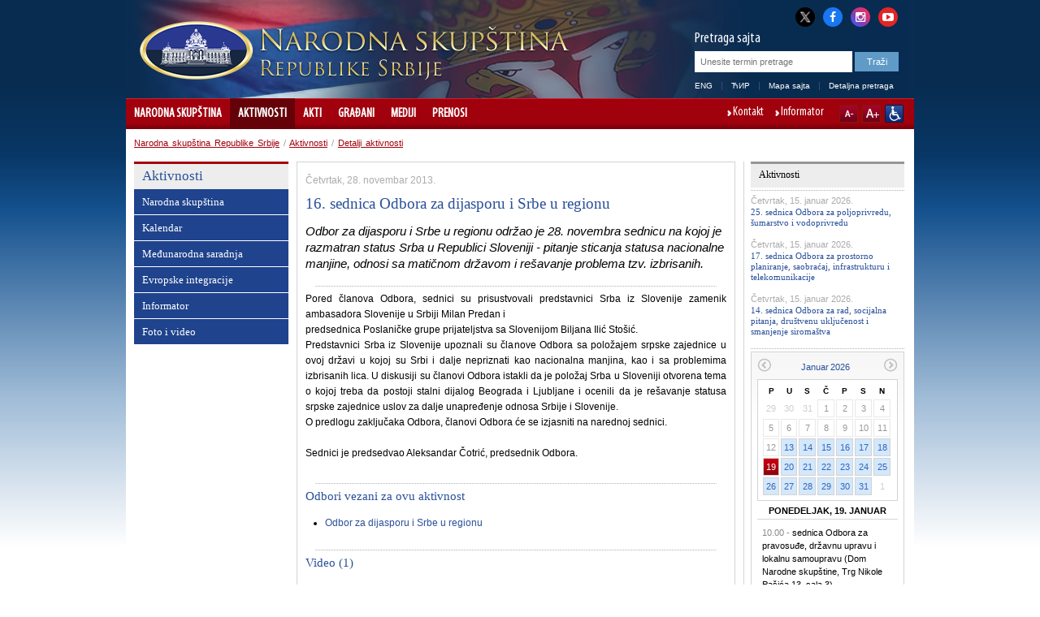

--- FILE ---
content_type: text/html; charset=utf-8
request_url: http://www.parlament.gov.rs/16._sednica_Odbora_za_dijasporu_i_Srbe_u_regionu.20449.941.html
body_size: 23939
content:

<!DOCTYPE html>
<html>
    <head>
        <meta charset="UTF-8" />
					<meta name="viewport" content="width=device-width, initial-scale=1.0, maximum-scale=1.0, minimum-scale=1.0, user-scalable=no"/>
			<meta http-equiv="X-UA-Compatible" content="IE=edge" />
         
        	<meta name="keywords" content=""/>
	<meta name="robots" content="all"/>
	<meta http-equiv="generator" content="OCP, Omnicom`s Content Plaform"/>
	<meta http-equiv="author" content="Omnicom Solutions doo, http://www.omnicom.rs"/><title>Narodna skupština Republike Srbije | Aktivnosti Narodne skupštine</title>        <link rel="stylesheet" type="text/css" href="/css/default.css" media="screen"/>
			 				<link rel="stylesheet" type="text/css" media="only screen and (max-width: 970px)" href="/css/mobile.css" />
			        <link rel="stylesheet" type="text/css" href="/css/print.css" media="print"/>
            
        <!-- Conditional CSS -->
        <!--[if lte IE 6]>
        <link rel="stylesheet" type="text/css" href="/css/ie.css" media="screen" />
		<script type="text/javascript" src="/jscript/menu.js"></script>
        <![endif]-->

        <!--[if IE 7]>
        <link rel="stylesheet" type="text/css" href="/css/ie7.css" media="screen" />
        <![endif]-->

        <!--[if IE 8]>
        <link rel="stylesheet" type="text/css" href="/css/ie8.css" media="screen" />
        <![endif]-->

        <link rel="shortcut icon" href="/favicon.ico" type="image/x-icon"/>
        <link rel="icon" href="/favicon.ico" type="image/ico"/>

        <link rel="stylesheet" type="text/css" href="/css/mobileDetect.css" /> 
<link rel="stylesheet" type="text/css" media="screen, projection" href="/css/prettyPhoto.css" />

<script type="text/javascript" src="/ocp/validate/scripts/jquery-3.6.0.min.js"></script>
<script type="text/javascript" src="/ocp/validate/scripts/jquery-migrate-3.4.0.min.js"></script>
<script type="text/javascript" src="/jscript/jquery.slidereveal.js"></script>
<script type="text/javascript" src="/jscript/jquery.prettyPhoto.js"></script>
<script type="text/javascript" src="/jscript/jquery.calendar.js"> </script>
<script type="text/javascript" src="/jscript/tools.js"></script>
<script type="text/javascript" src="/jscript/jquery.memberMap.js"></script>
<script type="text/javascript" src='/jscript/mobileDetect.js'></script>

<!-- Google tag (gtag.js) -->
<script async src="https://www.googletagmanager.com/gtag/js?id=G-1MXWVQTY2X"></script>
<script>
  window.dataLayer = window.dataLayer || [];
  function gtag(){dataLayer.push(arguments);}
  gtag('js', new Date());
  gtag('config', 'G-1MXWVQTY2X');
</script>



    </head>
    <body id="twocol">
        <div id="layout">
            
<div id="header" class="h_lat">
    <div class="header_combo">
        <div class="top_links">
            <ul>
                <li><a href="http://x.com/skupstina_rs" class="twitter-x" title="X" target="_blank"><i class="fa fa-twitter"></i></a></li>
                <li><a href="https://www.facebook.com/parlament.srbija" class="facebook" title="Facebook" target="_blank"><i class="fa fa-facebook"></i></a></li>
                <li><a href="http://www.instagram.com/skupstina.rs" class="instagram" title="Instagram" target="_blank"><i class="fa fa-instagram"></i></a></li>
                <li class="last"><a href="http://www.youtube.com/user/ParlamentSrbija" class="youtube" title="YouTube" target="_blank"><i class="fa fa-youtube-play"></i></a></li>
            </ul>
        </div>
        <div class="logoHolder">
                                <a href="/narodna-skupstina-.871.html">
                <div class="logo">
                    <img alt="" src="/images/basic/logo.png">
                </div>
                <div class="logo-lang">
                    <img alt="" src="/images/basic/logo_lat.png">                 </div>
            </a>
        </div>
        <div id="slide-menu" class="slider">
              <div class="menu-wrap">
              <header>
                <img alt="" src="/images/basic/logo_lat.png">               </header>
				<nav class="main">
					                    <ul><li><a href='/narodna-skupstina-.871.html'>Narodna skupština </a><ul><li><a href='/narodna-skupstina-/sastav.3685.html'>Sastav</a><ul><li><a href='/narodna-skupstina-/sastav/predsednik.4128.html'>Predsednik</a><ul><li><a href='/narodna-skupstina-/sastav/predsednik/ovlascenja-i-duznosti.879.html'>Ovlašćenja i dužnosti</a><span class='icon'></span></li><li><a href='/narodna-skupstina-/sastav/predsednik/pitajte-predsednika.880.html'>Pitajte predsednika</a><span class='icon'></span></li><li><a href='/narodna-skupstina-/sastav/predsednik/biografija-.2419.html'>Biografija </a><span class='icon'></span></li></ul><span class='icon'></span></li><li><a href='/narodna-skupstina-/sastav/potpredsednici/potpredsednici.882.html'>Potpredsednici</a><ul><li><a href='/narodna-skupstina-/sastav/potpredsednici/potpredsednici.882.html'>Potpredsednici</a><span class='icon'></span></li><li><a href='/narodna-skupstina-/sastav/potpredsednici/edin-djerlek.888.html'>Edin Đerlek</a><span class='icon'></span></li><li><a href='/narodna-skupstina-/sastav/potpredsednici/jovan-janjic.884.html'>Jovan Janjić</a><span class='icon'></span></li><li><a href='/narodna-skupstina-/sastav/potpredsednici/elvira-kovac.886.html'>Elvira Kovač</a><span class='icon'></span></li><li><a href='/narodna-skupstina-/sastav/potpredsednici/marina-ragus.3604.html'>Marina Raguš</a><span class='icon'></span></li><li><a href='/narodna-skupstina-/sastav/potpredsednici/nevena-djuric.5066.html'>Nevena Đurić</a><span class='icon'></span></li><li><a href='/narodna-skupstina-/sastav/potpredsednici/dunja-simonovic-bratic.5082.html'>Dunja Simonović Bratić</a><span class='icon'></span></li></ul><span class='icon'></span></li><li><a href='/narodna-skupstina-/sastav/generalni-sekretar/generalni-sekretar-.2440.html'>Generalni sekretar</a><ul><li><a href='/narodna-skupstina-/sastav/generalni-sekretar/generalni-sekretar-.2440.html'>Generalni sekretar </a><span class='icon'></span></li></ul><span class='icon'></span></li><li><a href='/narodna-skupstina-/sastav/narodni-poslanici/aktuelni-saziv.890.html'>Narodni poslanici</a><ul><li><a href='/narodna-skupstina-/sastav/narodni-poslanici/aktuelni-saziv.890.html'>Aktuelni saziv</a><span class='icon'></span></li><li><a href='/narodna-skupstina-/sastav/narodni-poslanici/arhiva-saziva/saziv-od-1-avgusta-2022.4839.html'>Arhiva saziva</a><span class='icon'></span></li></ul><span class='icon'></span></li><li><a href='/narodna-skupstina-/sastav/radna-tela/odbori.895.html'>Radna tela</a><ul><li><a href='/narodna-skupstina-/sastav/radna-tela/radna-tela-narodne-skupstine-.2405.html'>Radna tela Narodne skupštine </a><span class='icon'></span></li><li><a href='/narodna-skupstina-/sastav/radna-tela/odbori.895.html'>Odbori</a><span class='icon'></span></li><li><a href='/narodna-skupstina-/sastav/radna-tela/pododbori.3663.html'>Pododbori</a><span class='icon'></span></li><li><a href='/narodna-skupstina-/sastav/radna-tela/radne-grupe.4457.html'>Radne grupe</a><span class='icon'></span></li><li><a href='/narodna-skupstina-/sastav/radna-tela/anketni-odbori.898.html'>Anketni odbori</a><span class='icon'></span></li><li><a href='/narodna-skupstina-/sastav/radna-tela/saziv-od-1-avgusta-2022-godine.4842.html'>Saziv od 1. avgusta 2022. godine</a><span class='icon'></span></li><li><a href='/narodna-skupstina-/sastav/radna-tela/saziv-od-3-avgusta-2020-godine/odbori.4560.html'>Saziv od 3. avgusta 2020. godine</a><span class='icon'></span></li><li><a href='/narodna-skupstina-/sastav/radna-tela/saziv-od-3-juna-2016/odbori.4256.html'>Saziv od 3. juna 2016.</a><span class='icon'></span></li><li><a href='/narodna-skupstina-/sastav/radna-tela/saziv-od-16-aprila-2014-godine/odbori.3431.html'>Saziv od 16. aprila 2014. godine</a><span class='icon'></span></li><li><a href='/narodna-skupstina-/sastav/radna-tela/saziv-od-31-maja-2012-godine/odbori-.2198.html'>Saziv od 31. maja 2012. godine</a><span class='icon'></span></li><li><a href='/narodna-skupstina-/sastav/radna-tela/saziv-od-11-juna-2008-godine/odbori.1565.html'>Saziv od 11. juna 2008. godine</a><span class='icon'></span></li></ul><span class='icon'></span></li><li><a href='/narodna-skupstina-/sastav/delegacije/delegacije.900.html'>Delegacije</a><ul><li><a href='/narodna-skupstina-/sastav/delegacije/delegacije.900.html'>Delegacije</a><span class='icon'></span></li><li><a href='/narodna-skupstina-/sastav/delegacije/saziv-od-1-avgusta-2022-godine.4845.html'>Saziv od 1. avgusta 2022. godine</a><span class='icon'></span></li><li><a href='/narodna-skupstina-/sastav/delegacije/saziv-od-3-avgusta-2020-godine.4563.html'>Saziv od 3. avgusta 2020. godine</a><span class='icon'></span></li><li><a href='/narodna-skupstina-/sastav/delegacije/saziv-od-3-juna-2016-godine.4259.html'>Saziv od 3. juna 2016. godine</a><span class='icon'></span></li><li><a href='/narodna-skupstina-/sastav/delegacije/saziv-od-16-aprila-2014-godine.3423.html'>Saziv od 16. aprila 2014. godine</a><span class='icon'></span></li><li><a href='/narodna-skupstina-/sastav/delegacije/saziv-od-31-maja-2012-godine.2204.html'>Saziv od 31. maja 2012. godine</a><span class='icon'></span></li></ul><span class='icon'></span></li><li><a href='/narodna-skupstina-/sastav/poslanicke-grupe/poslanicke-grupe.5006.html'>Poslaničke grupe</a><ul><li><a href='/narodna-skupstina-/sastav/poslanicke-grupe/poslanicke-grupe.5006.html'>Poslaničke grupe</a><span class='icon'></span></li><li><a href='/narodna-skupstina-/sastav/poslanicke-grupe/predsednici-poslanickih-grupa.4991.html'>Predsednici poslaničkih grupa</a><span class='icon'></span></li><li><a href='/narodna-skupstina-/sastav/poslanicke-grupe/saziv-od-1-avgusta-2022-godine.4850.html'>Saziv od 1. avgusta 2022. godine</a><span class='icon'></span></li><li><a href='/narodna-skupstina-/sastav/poslanicke-grupe/saziv-od-3-avgusta-2020-godine.4566.html'>Saziv od 3. avgusta 2020. godine</a><span class='icon'></span></li><li><a href='/narodna-skupstina-/sastav/poslanicke-grupe/saziv-od-3-juna-2016-godine.4262.html'>Saziv od 3. juna 2016. godine</a><span class='icon'></span></li><li><a href='/narodna-skupstina-/sastav/poslanicke-grupe/saziv-od-16-aprila-2014-godine.3424.html'>Saziv od 16. aprila 2014. godine</a><span class='icon'></span></li><li><a href='/narodna-skupstina-/sastav/poslanicke-grupe/saziv-od-31-maja-2012-godine.2216.html'>Saziv od 31. maja 2012. godine</a><span class='icon'></span></li><li><a href='/narodna-skupstina-/sastav/poslanicke-grupe/saziv-od-11-juna-2008-godine.1567.html'>Saziv od 11. juna 2008. godine</a><span class='icon'></span></li></ul><span class='icon'></span></li><li><a href='/narodna-skupstina-/sastav/poslanicke-grupe-prijateljstva/poslanicke-grupe-prijateljstva.903.html'>Poslaničke grupe prijateljstva</a><ul><li><a href='/narodna-skupstina-/sastav/poslanicke-grupe-prijateljstva/poslanicke-grupe-prijateljstva.903.html'>Poslaničke grupe prijateljstva</a><span class='icon'></span></li><li><a href='/narodna-skupstina-/sastav/poslanicke-grupe-prijateljstva/saziv-od-1-avgusta-2022-godine.4851.html'>Saziv od 1. avgusta 2022. godine</a><span class='icon'></span></li><li><a href='/narodna-skupstina-/sastav/poslanicke-grupe-prijateljstva/saziv-od-3-avgusta-2020-godine.4570.html'>Saziv od 3. avgusta 2020. godine</a><span class='icon'></span></li><li><a href='/narodna-skupstina-/sastav/poslanicke-grupe-prijateljstva/saziv-od-3-juna-2016-godine.4265.html'>Saziv od 3. juna 2016. godine</a><span class='icon'></span></li><li><a href='/narodna-skupstina-/sastav/poslanicke-grupe-prijateljstva/saziv-od-16-aprila-2014-godine.3425.html'>Saziv od 16. aprila 2014. godine</a><span class='icon'></span></li><li><a href='/narodna-skupstina-/sastav/poslanicke-grupe-prijateljstva/saziv-od-31-maja-2012-godine.2219.html'>Saziv od 31. maja 2012. godine</a><span class='icon'></span></li><li><a href='/narodna-skupstina-/sastav/poslanicke-grupe-prijateljstva/saziv-od-11-juna-2008-godine.1568.html'>Saziv od 11. juna 2008. godine</a><span class='icon'></span></li></ul><span class='icon'></span></li><li><a href='/narodna-skupstina-/sastav/politicke-stranke/politicke-stranke.904.html'>Političke stranke</a><ul><li><a href='/narodna-skupstina-/sastav/politicke-stranke/politicke-stranke.904.html'>Političke stranke</a><span class='icon'></span></li><li><a href='/narodna-skupstina-/sastav/politicke-stranke/saziv-od-1-avgusta-2022-godine.4852.html'>Saziv od 1. avgusta 2022. godine</a><span class='icon'></span></li><li><a href='/narodna-skupstina-/sastav/politicke-stranke/saziv-od-3-avgusta-2020-godine.4574.html'>Saziv od 3. avgusta 2020. godine</a><span class='icon'></span></li><li><a href='/narodna-skupstina-/sastav/politicke-stranke/saziv-od-3-juna-2016-godine.4268.html'>Saziv od 3. juna 2016. godine</a><span class='icon'></span></li><li><a href='/narodna-skupstina-/sastav/politicke-stranke/saziv-od-11-juna-2008-godine.1569.html'>Saziv od 11. juna 2008. godine</a><span class='icon'></span></li></ul><span class='icon'></span></li></ul><span class='icon'></span></li><li><a href='/narodna-skupstina-/narodna-skupstina-u-brojkama/narodna-skupstina-u-brojkama.1737.html'>Narodna skupština u brojkama</a><ul><li><a href='/narodna-skupstina-/narodna-skupstina-u-brojkama/narodna-skupstina-u-brojkama.1737.html'>Narodna skupština u brojkama</a><span class='icon'></span></li><li><a href='/narodna-skupstina-/narodna-skupstina-u-brojkama/poslanicke-grupe.1738.html'>Poslaničke grupe</a><span class='icon'></span></li><li><a href='/narodna-skupstina-/narodna-skupstina-u-brojkama/polna-struktura.1739.html'>Polna struktura</a><span class='icon'></span></li><li><a href='/narodna-skupstina-/narodna-skupstina-u-brojkama/starosna-struktura.1740.html'>Starosna struktura</a><span class='icon'></span></li><li><a href='/narodna-skupstina-/narodna-skupstina-u-brojkama/zanimanja-narodnih-poslanika.1741.html'>Zanimanja narodnih poslanika</a><span class='icon'></span></li><li><a href='/narodna-skupstina-/narodna-skupstina-u-brojkama/pregled-aktivnosti-narodne-skupstine.1742.html'>Pregled aktivnosti Narodne skupštine</a><span class='icon'></span></li><li><a href='/narodna-skupstina-/narodna-skupstina-u-brojkama/broj-odrzanih-sednica-narodne-skupstine.1887.html'>Broj održanih sednica Narodne skupštine</a><span class='icon'></span></li><li><a href='/narodna-skupstina-/narodna-skupstina-u-brojkama/broj-podnetih-predloga-zakona.1910.html'>Broj podnetih predloga zakona</a><span class='icon'></span></li><li><a href='/narodna-skupstina-/narodna-skupstina-u-brojkama/broj-podnetih-amandmana.1956.html'>Broj podnetih amandmana</a><span class='icon'></span></li><li><a href='/narodna-skupstina-/narodna-skupstina-u-brojkama/broj-zakona-objavljenih-u-sluzbenom-glasniku-republike-srbije.1933.html'>Broj zakona objavljenih u Službenom glasniku Republike Srbije</a><span class='icon'></span></li><li><a href='/narodna-skupstina-/narodna-skupstina-u-brojkama/akti-objavljeni-u-sluzbenom-glasniku-republike-srbije.1979.html'>Akti objavljeni u Službenom glasniku Republike Srbije</a><span class='icon'></span></li><li><a href='/narodna-skupstina-/narodna-skupstina-u-brojkama/gradjani-u-narodnoj-skupstini-2008---2025.1980.html'>Građani u Narodnoj skupštini 2008 - 2025.</a><span class='icon'></span></li><li><a href='/narodna-skupstina-/narodna-skupstina-u-brojkama/saziv-od-1-avgusta-2022-godine.4861.html'>Saziv od 1. avgusta 2022. godine</a><ul><li><a href='/narodna-skupstina-/narodna-skupstina-u-brojkama/saziv-od-1-avgusta-2022-godine/poslanicke-grupe.4862.html'>Poslaničke grupe</a><span class='icon'></span></li><li><a href='/narodna-skupstina-/narodna-skupstina-u-brojkama/saziv-od-1-avgusta-2022-godine/polna-struktura.4863.html'>Polna struktura</a><span class='icon'></span></li><li><a href='/narodna-skupstina-/narodna-skupstina-u-brojkama/saziv-od-1-avgusta-2022-godine/starosna-struktura.4864.html'>Starosna struktura</a><span class='icon'></span></li><li><a href='/narodna-skupstina-/narodna-skupstina-u-brojkama/saziv-od-1-avgusta-2022-godine/zanimanja-narodnih-poslanika.4865.html'>Zanimanja narodnih poslanika</a><span class='icon'></span></li></ul><span class='icon'></span></li><li><a href='/narodna-skupstina-/narodna-skupstina-u-brojkama/saziv-od-3-avgusta-2020-godine.4581.html'>Saziv od 3. avgusta 2020. godine</a><ul><li><a href='/narodna-skupstina-/narodna-skupstina-u-brojkama/saziv-od-3-avgusta-2020-godine/poslanicke-grupe.4582.html'>Poslaničke grupe</a><span class='icon'></span></li><li><a href='/narodna-skupstina-/narodna-skupstina-u-brojkama/saziv-od-3-avgusta-2020-godine/polna-struktura-.4583.html'>Polna struktura </a><span class='icon'></span></li><li><a href='/narodna-skupstina-/narodna-skupstina-u-brojkama/saziv-od-3-avgusta-2020-godine/starosna-struktura.4584.html'>Starosna struktura</a><span class='icon'></span></li><li><a href='/narodna-skupstina-/narodna-skupstina-u-brojkama/saziv-od-3-avgusta-2020-godine/zanimanja-narodnih-poslanika-.4585.html'>Zanimanja narodnih poslanika </a><span class='icon'></span></li></ul><span class='icon'></span></li><li><a href='/narodna-skupstina-/narodna-skupstina-u-brojkama/saziv-od-3-juna-2016-godine.4275.html'>Saziv od 3. juna 2016. godine</a><ul><li><a href='/narodna-skupstina-/narodna-skupstina-u-brojkama/saziv-od-3-juna-2016-godine/poslanicke-grupe.4276.html'>Poslaničke grupe</a><span class='icon'></span></li><li><a href='/narodna-skupstina-/narodna-skupstina-u-brojkama/saziv-od-3-juna-2016-godine/polna-struktura.4277.html'>Polna struktura</a><span class='icon'></span></li><li><a href='/narodna-skupstina-/narodna-skupstina-u-brojkama/saziv-od-3-juna-2016-godine/starosna-struktura.4278.html'>Starosna struktura</a><span class='icon'></span></li><li><a href='/narodna-skupstina-/narodna-skupstina-u-brojkama/saziv-od-3-juna-2016-godine/zanimanja-narodnih-poslanika.4279.html'>Zanimanja narodnih poslanika</a><span class='icon'></span></li></ul><span class='icon'></span></li><li><a href='/narodna-skupstina-/narodna-skupstina-u-brojkama/saziv-od-16-aprila-2014-godine.3439.html'>Saziv od 16. aprila 2014. godine</a><ul><li><a href='/narodna-skupstina-/narodna-skupstina-u-brojkama/saziv-od-16-aprila-2014-godine/poslanicke-grupe.3440.html'>Poslaničke grupe</a><span class='icon'></span></li><li><a href='/narodna-skupstina-/narodna-skupstina-u-brojkama/saziv-od-16-aprila-2014-godine/polna-struktura.3441.html'>Polna struktura</a><span class='icon'></span></li><li><a href='/narodna-skupstina-/narodna-skupstina-u-brojkama/saziv-od-16-aprila-2014-godine/starosna-struktura.3442.html'>Starosna struktura</a><span class='icon'></span></li><li><a href='/narodna-skupstina-/narodna-skupstina-u-brojkama/saziv-od-16-aprila-2014-godine/zanimanja-narodnih-poslanika.3443.html'>Zanimanja narodnih poslanika</a><span class='icon'></span></li></ul><span class='icon'></span></li><li><a href='/narodna-skupstina-/narodna-skupstina-u-brojkama/saziv-od-31-maja-2012-godine.2227.html'>Saziv od 31. maja 2012. godine</a><ul><li><a href='/narodna-skupstina-/narodna-skupstina-u-brojkama/saziv-od-31-maja-2012-godine/poslanicke-grupe-.2228.html'>Poslaničke grupe </a><span class='icon'></span></li><li><a href='/narodna-skupstina-/narodna-skupstina-u-brojkama/saziv-od-31-maja-2012-godine/polna-struktura-.2229.html'>Polna struktura </a><span class='icon'></span></li><li><a href='/narodna-skupstina-/narodna-skupstina-u-brojkama/saziv-od-31-maja-2012-godine/starosna-struktura-.2230.html'>Starosna struktura </a><span class='icon'></span></li><li><a href='/narodna-skupstina-/narodna-skupstina-u-brojkama/saziv-od-31-maja-2012-godine/zanimanja-narodnih-poslanika-.2231.html'>Zanimanja narodnih poslanika </a><span class='icon'></span></li></ul><span class='icon'></span></li></ul><span class='icon'></span></li><li><a href='/narodna-skupstina-/uloga-i-nacin-rada/nadleznost.2533.html'>Uloga i način rada</a><ul><li><a href='/narodna-skupstina-/uloga-i-nacin-rada/nadleznost.2533.html'>Nadležnost</a><span class='icon'></span></li><li><a href='/narodna-skupstina-/uloga-i-nacin-rada/portal-za-nadzor-nad-javnim-finansijama.3388.html'>Portal za nadzor nad javnim finansijama</a><span class='icon'></span></li><li><a href='/narodna-skupstina-/uloga-i-nacin-rada/izbori-i-izborni-sistem.906.html'>Izbori i izborni sistem</a><span class='icon'></span></li><li><a href='/narodna-skupstina-/uloga-i-nacin-rada/finansiranje-narodne-skupstine/uvodni-tekst.907.html'>Finansiranje Narodne skupštine</a><ul><li><a href='/narodna-skupstina-/uloga-i-nacin-rada/finansiranje-narodne-skupstine/uvodni-tekst.907.html'>Uvodni tekst</a><span class='icon'></span></li><li><a href='/narodna-skupstina-/uloga-i-nacin-rada/finansiranje-narodne-skupstine/budzetski-ciklus.908.html'>Budžetski ciklus</a><span class='icon'></span></li><li><a href='/narodna-skupstina-/uloga-i-nacin-rada/finansiranje-narodne-skupstine/budzet-za-tekucu-godinu.909.html'>Budžet za tekuću godinu</a><span class='icon'></span></li><li><a href='/narodna-skupstina-/uloga-i-nacin-rada/finansiranje-narodne-skupstine/izvestaj-o-izvrsenju-budzeta.910.html'>Izveštaj o izvršenju budžeta</a><span class='icon'></span></li><li><a href='/narodna-skupstina-/uloga-i-nacin-rada/finansiranje-narodne-skupstine/javne-nabavke.2118.html'>Javne nabavke</a><span class='icon'></span></li><li><a href='/narodna-skupstina-/uloga-i-nacin-rada/finansiranje-narodne-skupstine/interni-akti-javnih-nabavki.2868.html'>Interni akti javnih nabavki</a><span class='icon'></span></li><li><a href='/narodna-skupstina-/uloga-i-nacin-rada/finansiranje-narodne-skupstine/plan-javnih-nabavki.4424.html'>Plan javnih nabavki</a><span class='icon'></span></li></ul><span class='icon'></span></li></ul><span class='icon'></span></li><li><a href='/narodna-skupstina-/organizacija-i-strucna-sluzba.912.html'>Organizacija i stručna služba</a><ul><li><a href='/narodna-skupstina-/organizacija-i-strucna-sluzba/predsednik-narodne-skupstine.914.html'>Predsednik Narodne skupštine</a><span class='icon'></span></li><li><a href='/narodna-skupstina-/organizacija-i-strucna-sluzba/potpredsednik-narodne-skupstine.915.html'>Potpredsednik Narodne skupštine</a><span class='icon'></span></li><li><a href='/narodna-skupstina-/organizacija-i-strucna-sluzba/kolegijum-narodne-skupstine.916.html'>Kolegijum Narodne skupštine</a><span class='icon'></span></li><li><a href='/narodna-skupstina-/organizacija-i-strucna-sluzba/poslanicke-grupe.917.html'>Poslaničke grupe</a><span class='icon'></span></li><li><a href='/narodna-skupstina-/organizacija-i-strucna-sluzba/radna-tela-narodne-skupstine.2871.html'>Radna tela Narodne skupštine</a><span class='icon'></span></li><li><a href='/narodna-skupstina-/organizacija-i-strucna-sluzba/generalni-sekretarijat-narodne-skupstine/generalni-sekretarijat-narodne-skupstine.3823.html'>Generalni sekretarijat Narodne skupštine</a><ul><li><a href='/narodna-skupstina-/organizacija-i-strucna-sluzba/generalni-sekretarijat-narodne-skupstine/generalni-sekretar-narodne-skupstine.921.html'>Generalni sekretar Narodne skupštine</a><span class='icon'></span></li><li><a href='/narodna-skupstina-/organizacija-i-strucna-sluzba/generalni-sekretarijat-narodne-skupstine/generalni-sekretarijat-narodne-skupstine.3823.html'>Generalni sekretarijat Narodne skupštine</a><span class='icon'></span></li><li><a href='/narodna-skupstina-/organizacija-i-strucna-sluzba/generalni-sekretarijat-narodne-skupstine/kabinet-predsednika-narodne-skupstine.3824.html'>Kabinet predsednika Narodne skupštine</a><span class='icon'></span></li><li><a href='/narodna-skupstina-/organizacija-i-strucna-sluzba/generalni-sekretarijat-narodne-skupstine/sektor-za-zakonodavstvo.3825.html'>Sektor za zakonodavstvo</a><span class='icon'></span></li><li><a href='/narodna-skupstina-/organizacija-i-strucna-sluzba/generalni-sekretarijat-narodne-skupstine/sektor-za-medjunarodne-odnose.3826.html'>Sektor za međunarodne odnose</a><span class='icon'></span></li><li><a href='/narodna-skupstina-/organizacija-i-strucna-sluzba/generalni-sekretarijat-narodne-skupstine/sektor-za-opste-poslove.3827.html'>Sektor za opšte poslove</a><span class='icon'></span></li><li><a href='/narodna-skupstina-/organizacija-i-strucna-sluzba/generalni-sekretarijat-narodne-skupstine/sektor-za-operativno-tehnicke-poslove-i-informacione-tehnologije.3828.html'>Sektor za operativno-tehničke poslove i informacione tehnologije</a><span class='icon'></span></li><li><a href='/narodna-skupstina-/organizacija-i-strucna-sluzba/generalni-sekretarijat-narodne-skupstine/sektor-za-podrsku-rada-republicke-izborne-komisije.5054.html'>Sektor za podršku rada Republičke izborne komisije</a><span class='icon'></span></li></ul><span class='icon'></span></li><li><a href='/narodna-skupstina-/organizacija-i-strucna-sluzba/drugi-akti-kojima-se-uredjuje-rad-sluzbe-narodne-skupstine.1516.html'>Drugi akti kojima se uređuje rad Službe Narodne skupštine</a><span class='icon'></span></li><li><a href='/narodna-skupstina-/organizacija-i-strucna-sluzba/biblioteka-narodne-skupstine.1506.html'>Biblioteka Narodne skupštine</a><span class='icon'></span></li><li><a href='/narodna-skupstina-/organizacija-i-strucna-sluzba/pisarnica.933.html'>Pisarnica</a><span class='icon'></span></li><li><a href='/narodna-skupstina-/organizacija-i-strucna-sluzba/odeljenje-za-odnose-s-javnoscu.934.html'>Odeljenje za odnose s javnošću</a><span class='icon'></span></li></ul><span class='icon'></span></li><li><a href='/narodna-skupstina-/vazna-dokumenta.935.html'>Važna dokumenta</a><ul><li><a href='/narodna-skupstina-/vazna-dokumenta/poslovnik-(precisceni-tekst)/uvodnа-odredbа.1330.html'>Poslovnik (prečišćeni tekst)</a><ul><li><a href='/narodna-skupstina-/vazna-dokumenta/poslovnik-(precisceni-tekst)/uvodnа-odredbа.1330.html'>Uvodnа odredbа</a><span class='icon'></span></li><li><a href='/narodna-skupstina-/vazna-dokumenta/poslovnik-(precisceni-tekst)/konstituisanje-narodne-skupstine.1331.html'>Konstituisanje Narodne skupštine</a><span class='icon'></span></li><li><a href='/narodna-skupstina-/vazna-dokumenta/poslovnik-(precisceni-tekst)/predsednik,-potpredsednici,-kolegijum,-generalni-sekretar-i-zamenik-generalnog-sekretara-narodne-skupstine.1332.html'>Predsednik, potpredsednici, Kolegijum, generalni sekretar i zamenik generalnog sekretara Narodne skupštine</a><span class='icon'></span></li><li><a href='/narodna-skupstina-/vazna-dokumenta/poslovnik-(precisceni-tekst)/poslanicke-grupe-.1333.html'>Poslaničke grupe </a><span class='icon'></span></li><li><a href='/narodna-skupstina-/vazna-dokumenta/poslovnik-(precisceni-tekst)/radna-tela-narodne-skupstine.1334.html'>Radna tela Narodne skupštine</a><span class='icon'></span></li><li><a href='/narodna-skupstina-/vazna-dokumenta/poslovnik-(precisceni-tekst)/sednica-narodne-skupstine-u-redovnom-zasedanju.1335.html'>Sednica Narodne skupštine u redovnom zasedanju</a><span class='icon'></span></li><li><a href='/narodna-skupstina-/vazna-dokumenta/poslovnik-(precisceni-tekst)/posebna-i-svecana-sednica.1336.html'>Posebna i svečana sednica</a><span class='icon'></span></li><li><a href='/narodna-skupstina-/vazna-dokumenta/poslovnik-(precisceni-tekst)/odlucivanje.1337.html'>Odlučivanje</a><span class='icon'></span></li><li><a href='/narodna-skupstina-/vazna-dokumenta/poslovnik-(precisceni-tekst)/postupci-za-donosenje-akata-i-drugi-postupci.1338.html'>Postupci za donošenje akata i drugi postupci</a><span class='icon'></span></li><li><a href='/narodna-skupstina-/vazna-dokumenta/poslovnik-(precisceni-tekst)/izvornici-i-objavljivanje-akata-narodne-skupstine.1339.html'>Izvornici i objavljivanje akata Narodne skupštine</a><span class='icon'></span></li><li><a href='/narodna-skupstina-/vazna-dokumenta/poslovnik-(precisceni-tekst)/vanredno-zasedanje-narodne-skupstine.1340.html'>Vanredno zasedanje Narodne skupštine</a><span class='icon'></span></li><li><a href='/narodna-skupstina-/vazna-dokumenta/poslovnik-(precisceni-tekst)/imunitet.1341.html'>Imunitet</a><span class='icon'></span></li><li><a href='/narodna-skupstina-/vazna-dokumenta/poslovnik-(precisceni-tekst)/javnost-rada.1342.html'>Javnost rada</a><span class='icon'></span></li><li><a href='/narodna-skupstina-/vazna-dokumenta/poslovnik-(precisceni-tekst)/odnos-narodne-skupstine-i-predsednika-republike.1343.html'>Odnos Narodne skupštine i predsednika Republike</a><span class='icon'></span></li><li><a href='/narodna-skupstina-/vazna-dokumenta/poslovnik-(precisceni-tekst)/odnos-narodne-skupstine-i-vlade.1344.html'>Odnos Narodne skupštine i Vlade</a><span class='icon'></span></li><li><a href='/narodna-skupstina-/vazna-dokumenta/poslovnik-(precisceni-tekst)/odnos-narodne-skupstine-i-ustavnog-suda.1345.html'>Odnos Narodne skupštine i Ustavnog suda</a><span class='icon'></span></li><li><a href='/narodna-skupstina-/vazna-dokumenta/poslovnik-(precisceni-tekst)/prava-i-duznosti-narodnih-poslanika.1346.html'>Prava i dužnosti narodnih poslanika</a><span class='icon'></span></li><li><a href='/narodna-skupstina-/vazna-dokumenta/poslovnik-(precisceni-tekst)/raspustanje-narodne-skupstine.1347.html'>Raspuštanje Narodne skupštine</a><span class='icon'></span></li><li><a href='/narodna-skupstina-/vazna-dokumenta/poslovnik-(precisceni-tekst)/medjunarodna-saradnja-narodne-skupstine.1348.html'>Međunarodna saradnja Narodne skupštine</a><span class='icon'></span></li><li><a href='/narodna-skupstina-/vazna-dokumenta/poslovnik-(precisceni-tekst)/sluzba-narodne-skupstine.1349.html'>Služba Narodne skupštine</a><span class='icon'></span></li><li><a href='/narodna-skupstina-/vazna-dokumenta/poslovnik-(precisceni-tekst)/prelazne-i-zavrsne-odredbe.1350.html'>Prelazne i završne odredbe</a><span class='icon'></span></li><li><a href='/narodna-skupstina-/vazna-dokumenta/poslovnik-(precisceni-tekst)/ceo-poslovnik-(precisceni-tekst).1423.html'>Ceo Poslovnik (prečišćeni tekst)</a><span class='icon'></span></li></ul><span class='icon'></span></li></ul><span class='icon'></span></li><li><a href='/narodna-skupstina-/brosure.2104.html'>Brošure</a><span class='icon'></span></li><li><a href='/narodna-skupstina-/skupstina-1804-2026.2130.html'>Skupština 1804-2026.</a><ul><li><a href='/narodna-skupstina-/skupstina-1804-2026/narodne-skupstine-prvog-i-drugog-srpskog-ustanka-(1804-1815).2147.html'>Narodne skupštine Prvog i Drugog srpskog ustanka (1804-1815)</a><span class='icon'></span></li><li><a href='/narodna-skupstina-/skupstina-1804-2026/narodne-skupstine-za-vreme-prve-vladavine-milosa-i-mihaila-obrenovica-(1815-1842)-.2148.html'>Narodne skupštine za vreme prve vladavine Miloša i Mihaila Obrenovića (1815-1842) </a><span class='icon'></span></li><li><a href='/narodna-skupstina-/skupstina-1804-2026/narodne-skupstine-pod-ustavobraniteljima-(1842-1858).2149.html'>Narodne skupštine pod ustavobraniteljima (1842-1858)</a><span class='icon'></span></li><li><a href='/narodna-skupstina-/skupstina-1804-2026/od-svetoandrejske-skupstine-do-namesnickog-ustava-(1858-1869).2150.html'>Od Svetoandrejske skupštine do Namesničkog ustava (1858-1869)</a><span class='icon'></span></li><li><a href='/narodna-skupstina-/skupstina-1804-2026/od-namesnickog-ustava-do-ustava-iz-1888-godine-(1869-1888).2151.html'>Od Namesničkog ustava do Ustava iz 1888. godine (1869-1888)</a><span class='icon'></span></li><li><a href='/narodna-skupstina-/skupstina-1804-2026/srpska-narodna-skupstina-u-vreme-ustava-od-1888-godine-(1888-1894).2152.html'>Srpska narodna skupština u vreme Ustava od 1888. godine (1888-1894)</a><span class='icon'></span></li><li><a href='/narodna-skupstina-/skupstina-1804-2026/srpska-narodna-skupstina-u-vreme-vracenog-ustava-iz-1869-godine-(1894-1901).2153.html'>Srpska narodna skupština u vreme vraćenog Ustava iz 1869. godine (1894-1901)</a><span class='icon'></span></li><li><a href='/narodna-skupstina-/skupstina-1804-2026/oktroisani-ustav-i-dvodomno-narodno-predstavnistvo-(1901-1903).2154.html'>Oktroisani ustav i dvodomno Narodno predstavništvo (1901-1903)</a><span class='icon'></span></li><li><a href='/narodna-skupstina-/skupstina-1804-2026/srpska-narodna-skupstina-u-vreme-ustava-od-1903-godine-(1903-1918).2155.html'>Srpska narodna skupština u vreme Ustava od 1903. godine (1903-1918)</a><span class='icon'></span></li><li><a href='/narodna-skupstina-/skupstina-1804-2026/od-velike-antifasisticke-narodnooslobodilacke-skupstine-srbije-do-ustava-narodne-republike-srbije--(novembar-1944-–-januar-1947).2156.html'>Od Velike antifašističke narodnooslobodilačke skupštine Srbije do Ustava Narodne Republike Srbije  (novembar 1944 – januar 1947)</a><span class='icon'></span></li><li><a href='/narodna-skupstina-/skupstina-1804-2026/narodna-skupstina-narodne-republike-srbije-(1947-1963).2157.html'>Narodna skupština Narodne Republike Srbije (1947-1963)</a><span class='icon'></span></li><li><a href='/narodna-skupstina-/skupstina-1804-2026/skupstina-socijalisticke-republike-srbije-(1963-1974).2158.html'>Skupština Socijalističke Republike Srbije (1963-1974)</a><span class='icon'></span></li><li><a href='/narodna-skupstina-/skupstina-1804-2026/delegatska-skupstina-(1974-1990).2159.html'>Delegatska skupština (1974-1990)</a><span class='icon'></span></li><li><a href='/narodna-skupstina-/skupstina-1804-2026/narodna-skupstina-republike-srbije-(1991-2026).2160.html'>Narodna skupština Republike Srbije (1991-2026)</a><span class='icon'></span></li></ul><span class='icon'></span></li><li><a href='/narodna-skupstina-/istorijat.936.html'>Istorijat</a><ul><li><a href='/narodna-skupstina-/istorijat/istorijat-1804---1918.937.html'>Istorijat 1804 - 1918</a><span class='icon'></span></li><li><a href='/narodna-skupstina-/istorijat/posle-drugog-svetskog-rata.938.html'>Posle Drugog svetskog rata</a><span class='icon'></span></li><li><a href='/narodna-skupstina-/istorijat/istorijat-i-kulturna-bastina-narodne-skupstine.2098.html'>Istorijat i kulturna baština Narodne skupštine</a><span class='icon'></span></li></ul><span class='icon'></span></li><li><a href='/narodna-skupstina-/kontakt.939.html'>Kontakt</a><span class='icon'></span></li></ul><span class='icon'></span></li><li class='opened'><a href='/aktivnosti.940.html' class='selected'>Aktivnosti</a><ul><li><a href='/aktivnosti/narodna-skupština.942.html'>Narodna skupština</a><ul><li><a href='/aktivnosti/narodna-skupština/predsednik.943.html'>Predsednik</a><ul><li><a href='/aktivnosti/narodna-skupština/predsednik/najave-aktivnosti.944.html'>Najave aktivnosti</a><span class='icon'></span></li><li><a href='/aktivnosti/narodna-skupština/predsednik/obraćanje-predsednika.945.html'>Obraćanje predsednika</a><span class='icon'></span></li></ul><span class='icon'></span></li><li><a href='/aktivnosti/narodna-skupstina/potpredsednici.1755.html'>Potpredsednici</a><span class='icon'></span></li><li><a href='/aktivnosti/narodna-skupština/zasedanja.948.html'>Zasedanja</a><ul><li><a href='/aktivnosti/narodna-skupština/zasedanja/redovna.949.html'>Redovna</a><span class='icon'></span></li><li><a href='/aktivnosti/narodna-skupština/zasedanja/vanredna.950.html'>Vanredna</a><span class='icon'></span></li></ul><span class='icon'></span></li><li><a href='/aktivnosti/narodna-skupština/narodni-poslanici.952.html'>Narodni poslanici</a><ul><li><a href='/aktivnosti/narodna-skupstina/narodni-poslanici/aktivnosti-narodnih-poslanika.1307.html'>Aktivnosti narodnih poslanika</a><span class='icon'></span></li><li><a href='/aktivnosti/narodna-skupstina/narodni-poslanici/medjuparlamentarna-saradnja.1304.html'>Međuparlamentarna saradnja</a><span class='icon'></span></li></ul><span class='icon'></span></li><li><a href='/aktivnosti/narodna-skupština/radna-tela.953.html'>Radna tela</a><ul><li><a href='/aktivnosti/narodna-skupština/radna-tela/odbori,-pododbori,-radne-grupe.954.html'>Odbori, pododbori, radne grupe</a><span class='icon'></span></li><li><a href='/aktivnosti/narodna-skupstina/radna-tela/anketni-odbori-i-komisije.989.html'>Anketni odbori i komisije</a><span class='icon'></span></li><li><a href='/aktivnosti/narodna-skupstina/radna-tela/javna-slusanja.3012.html'>Javna slušanja</a><span class='icon'></span></li><li><a href='/aktivnosti/narodna-skupstina/radna-tela/sednice-odbora-van-sedista-narodne-skupstine.4141.html'>Sednice odbora van sedišta Narodne skupštine</a><span class='icon'></span></li></ul><span class='icon'></span></li><li><a href='/aktivnosti/narodna-skupstina/poslanicka-pitanja.1251.html'>Poslanička pitanja</a><ul><li><a href='/aktivnosti/narodna-skupstina/poslanicka-pitanja/poslanicka-pitanja.991.html'>Poslanička pitanja</a><span class='icon'></span></li><li><a href='/aktivnosti/narodna-skupstina/poslanicka-pitanja/poslanicka-pitanja-u-vezi-sa-aktuelnom-temom.992.html'>Poslanička pitanja u vezi sa aktuelnom temom</a><span class='icon'></span></li></ul><span class='icon'></span></li><li><a href='/aktivnosti/narodna-skupština/saopštenja-za-javnost.993.html'>Saopštenja za javnost</a><span class='icon'></span></li><li><a href='/aktivnosti/narodna-skupstina/kodeks-ponasanja-narodnih-poslanika.4455.html'>Kodeks ponašanja narodnih poslanika</a><span class='icon'></span></li><li><a href='/aktivnosti/narodna-skupstina/parlamentarni-forum-republika-srbija-–-republika-srpska.4993.html'>Parlamentarni forum Republika Srbija – Republika Srpska</a><span class='icon'></span></li><li><a href='/aktivnosti/narodna-skupstina/javni-poziv/javni-poziv-za-predlaganje-kandidata-za-izbor-clana-saveta-regulatornog-tela-za-elektronske-medije.5132.html'>Javni poziv</a><ul><li><a href='/aktivnosti/narodna-skupstina/javni-poziv/javni-poziv-za-predlaganje-kandidata-za-izbor-clana-saveta-regulatornog-tela-za-elektronske-medije.5132.html'>Javni poziv za predlaganje kandidata za izbor člana Saveta Regulatornog tela za elektronske medije</a><span class='icon'></span></li></ul><span class='icon'></span></li><li><a href='/aktivnosti/narodna-skupstina/parlamentarni-forum-za-energetsku-politiku-srbije.4972.html'>Parlamentarni forum za energetsku politiku Srbije</a><ul><li><a href='/aktivnosti/narodna-skupstina/parlamentarni-forum-za-energetsku-politiku-srbije/saziv-od-1-avgusta-2022-godine.4926.html'>Saziv od 1. avgusta 2022. godine</a><span class='icon'></span></li><li><a href='/aktivnosti/narodna-skupstina/parlamentarni-forum-za-energetsku-politiku-srbije/saziv-od-3-avgusta-2020-.4674.html'>Saziv od 3. avgusta 2020. </a><span class='icon'></span></li><li><a href='/aktivnosti/narodna-skupstina/parlamentarni-forum-za-energetsku-politiku-srbije/saziv-od-3-juna-2016.4289.html'>Saziv od 3. juna 2016.</a><span class='icon'></span></li><li><a href='/aktivnosti/narodna-skupstina/parlamentarni-forum-za-energetsku-politiku-srbije/saziv-od-16-aprila-2014.3478.html'>Saziv od 16. aprila 2014.</a><span class='icon'></span></li></ul><span class='icon'></span></li><li><a href='/aktivnosti/narodna-skupstina/ekonomski-kokus/ekonomski-kokus-narodne-skupstine.2843.html'>Ekonomski kokus</a><ul><li><a href='/aktivnosti/narodna-skupstina/ekonomski-kokus/ekonomski-kokus-narodne-skupstine.2843.html'>Ekonomski kokus Narodne skupštine</a><span class='icon'></span></li><li><a href='/aktivnosti/narodna-skupstina/ekonomski-kokus/saziv-od-3-juna-2016.4286.html'>Saziv od 3. juna 2016.</a><span class='icon'></span></li><li><a href='/aktivnosti/narodna-skupstina/ekonomski-kokus/saziv-od-16-aprila-2014.3477.html'>Saziv od 16. aprila 2014.</a><span class='icon'></span></li></ul><span class='icon'></span></li><li><a href='/aktivnosti/narodna-skupstina/141-skupstina-ipu.4051.html'>141. skupština IPU</a><span class='icon'></span></li><li><a href='/aktivnosti/narodna-skupstina/parlamentarna-skupstina-oebs.994.html'>Parlamentarna skupština OEBS</a><ul><li><a href='/aktivnosti/narodna-skupstina/parlamentarna-skupstina-oebs/program.1451.html'>Program</a><span class='icon'></span></li></ul><span class='icon'></span></li><li><a href='/aktivnosti/narodna-skupstina/arhiva-aktivnosti/saziv-od-1-avgusta-2022.4919.html'>Arhiva aktivnosti</a><ul><li><a href='/aktivnosti/narodna-skupstina/arhiva-aktivnosti/saziv-od-1-avgusta-2022.4919.html'>Saziv od 1. avgusta 2022.</a><span class='icon'></span></li><li><a href='/aktivnosti/narodna-skupstina/arhiva-aktivnosti/saziv-od-3-avgusta-2020-godine/predsednik.4619.html'>Saziv od 3. avgusta 2020. godine</a><span class='icon'></span></li><li><a href='/aktivnosti/narodna-skupstina/arhiva-aktivnosti/saziv-od-3-juna-2016.4182.html'>Saziv od 3. juna 2016.</a><span class='icon'></span></li><li><a href='/aktivnosti/narodna-skupstina/arhiva-aktivnosti/saziv-od-16-aprila-2014.3456.html'>Saziv od 16. aprila 2014.</a><span class='icon'></span></li><li><a href='/aktivnosti/narodna-skupstina/arhiva-aktivnosti/saziv-od-31-maja-2012.2267.html'>Saziv od 31. maja 2012.</a><span class='icon'></span></li><li><a href='/aktivnosti/narodna-skupstina/arhiva-aktivnosti/saziv-od-11-juna-2008.1544.html'>Saziv od 11. juna 2008.</a><span class='icon'></span></li><li><a href='/aktivnosti/narodna-skupstina/arhiva-aktivnosti/saziv-od-14-februara-2007.995.html'>Saziv od 14. februara 2007.</a><span class='icon'></span></li><li><a href='/aktivnosti/narodna-skupstina/arhiva-aktivnosti/saziv-od-27-januara-2004.996.html'>Saziv od 27. januara 2004.</a><span class='icon'></span></li><li><a href='/aktivnosti/narodna-skupstina/arhiva-aktivnosti/saziv-od-22-januara-2001.997.html'>Saziv od 22. januara 2001.</a><span class='icon'></span></li></ul><span class='icon'></span></li></ul><span class='icon'></span></li><li><a href='/aktivnosti/kalendar.998.html'>Kalendar</a><span class='icon'></span></li><li><a href='/aktivnosti/međunarodna-saradnja.1000.html'>Međunarodna saradnja</a><ul><li><a href='/aktivnosti/međunarodna-saradnja/multilateralne-aktivnosti.1002.html'>Multilateralne aktivnosti</a><ul><li><a href='/aktivnosti/međunarodna-saradnja/multilateralne-aktivnosti/multilateralne-parlamentarne-institucije.1003.html'>Multilateralne parlamentarne institucije</a><span class='icon'></span></li><li><a href='/aktivnosti/medjunarodna-saradnja/multilateralne-aktivnosti/ujedinjene-nacije.1004.html'>Ujedinjene nacije</a><span class='icon'></span></li><li><a href='/aktivnosti/međunarodna-saradnja/multilateralne-aktivnosti/regionalne-multilateralne-inicijative.1005.html'>Regionalne multilateralne inicijative</a><span class='icon'></span></li></ul><span class='icon'></span></li><li><a href='/aktivnosti/međunarodna-saradnja/bilateralne-aktivnosti.1006.html'>Bilateralne aktivnosti</a><ul><li><a href='/aktivnosti/međunarodna-saradnja/bilateralne-aktivnosti/opšta-bilateralna-saradnja.1007.html'>Opšta bilateralna saradnja</a><span class='icon'></span></li><li><a href='/aktivnosti/međunarodna-saradnja/bilateralne-aktivnosti/poslaničke-grupe-prijateljstva.1008.html'>Poslaničke grupe prijateljstva</a><span class='icon'></span></li></ul><span class='icon'></span></li><li><a href='/aktivnosti/medjunarodna-saradnja/partneri.1009.html'>Partneri</a><span class='icon'></span></li><li><a href='/aktivnosti/međunarodna-saradnja/dokumenta.1010.html'>Dokumenta</a><span class='icon'></span></li></ul><span class='icon'></span></li><li><a href='/aktivnosti/evropske-integracije.4520.html'>Evropske integracije</a><ul><li><a href='/aktivnosti/evropske-integracije/aktuelno.1012.html'>Aktuelno</a><span class='icon'></span></li><li><a href='/aktivnosti/evropske-integracije/nadleznosti-odbora.1013.html'>Nadležnosti Odbora</a><span class='icon'></span></li><li><a href='/aktivnosti/evropske-integracije/posp.4028.html'>POSP</a><span class='icon'></span></li><li><a href='/aktivnosti/evropske-integracije/dokumenta.1014.html'>Dokumenta</a><span class='icon'></span></li><li><a href='/aktivnosti/evropske-integracije/uloga.4012.html'>Uloga</a><span class='icon'></span></li><li><a href='/aktivnosti/evropske-integracije/saradnja.4008.html'>Saradnja</a><ul><li><a href='/aktivnosti/evropske-integracije/saradnja/sa-evropskim-parlamentom.4009.html'>Sa Evropskim parlamentom</a><span class='icon'></span></li><li><a href='/aktivnosti/evropske-integracije/saradnja/regionalna-saradnja.4010.html'>Regionalna saradnja</a><span class='icon'></span></li><li><a href='/aktivnosti/evropske-integracije/saradnja/sa-civilnim-drustvom.4011.html'>Sa civilnim društvom</a><span class='icon'></span></li></ul><span class='icon'></span></li><li><a href='/aktivnosti/evropske-integracije/ipex.5036.html'>IPEX</a><span class='icon'></span></li><li><a href='/aktivnosti/evropske-integracije/prirucnici-i-brosure.1021.html'>Priručnici i brošure</a><span class='icon'></span></li><li><a href='/aktivnosti/evropske-integracije/korisni-linkovi.1022.html'>Korisni linkovi</a><span class='icon'></span></li></ul><span class='icon'></span></li><li><a href='/aktivnosti/informator/lice-odredjeno-za-zastitu-podataka-o-licnosti-u-narodnoj-skupstini-.1023.html'>Informator</a><ul><li><a href='/aktivnosti/informator/lice-odredjeno-za-zastitu-podataka-o-licnosti-u-narodnoj-skupstini-.1023.html'>Lice određeno za zaštitu podataka o ličnosti u Narodnoj skupštini </a><span class='icon'></span></li><li><a href='/aktivnosti/informator/najčešća-pitanja.1025.html'>Najčešća pitanja</a><span class='icon'></span></li></ul><span class='icon'></span></li><li><a href='/aktivnosti/foto-i-video.1026.html'>Foto i video</a><span class='icon'></span></li></ul><span class='icon'></span></li><li><a href='/akti.1032.html'>Akti</a><ul><li><a href='/akti/doneti-zakoni/doneti-zakoni.1033.html'>Doneti zakoni</a><ul><li><a href='/akti/doneti-zakoni/doneti-zakoni.1033.html'>Doneti zakoni</a><span class='icon'></span></li><li><a href='/akti/doneti-zakoni/u-sazivu-od-1-avgusta-2022.4962.html'>U sazivu od 1. avgusta 2022.</a><span class='icon'></span></li><li><a href='/akti/doneti-zakoni/u-sazivu-od-3-avgusta-2020.4686.html'>U sazivu od 3. avgusta 2020.</a><span class='icon'></span></li><li><a href='/akti/doneti-zakoni/u-sazivu-od-3-juna-2016.4242.html'>U sazivu od 3. juna 2016.</a><span class='icon'></span></li><li><a href='/akti/doneti-zakoni/u-sazivu-od-16-аprila-2014.3411.html'>U sazivu od 16. аprila 2014.</a><span class='icon'></span></li><li><a href='/akti/doneti-zakoni/u-sazivu-od-31-maja-2012.2194.html'>U sazivu od 31. maja 2012.</a><span class='icon'></span></li><li><a href='/akti/doneti-zakoni/u-sazivu-od-11-juna-2008.1526.html'>U sazivu od 11. juna 2008.</a><span class='icon'></span></li><li><a href='/akti/doneti-zakoni/u-sazivu-od-14-februara-2007-.1034.html'>U sazivu od 14. februara 2007. </a><span class='icon'></span></li><li><a href='/akti/doneti-zakoni/u-sazivu-od-27-januara-2004.1035.html'>U sazivu od 27. januara 2004.</a><span class='icon'></span></li><li><a href='/akti/doneti-zakoni/u-sazivu-od-22-januara-2001.1036.html'>U sazivu od 22. januara 2001.</a><span class='icon'></span></li></ul><span class='icon'></span></li><li><a href='/akti/zakoni-u-proceduri/zakoni-u-proceduri.1037.html'>Zakoni u proceduri</a><ul><li><a href='/akti/zakoni-u-proceduri/zakoni-u-proceduri.1037.html'>Zakoni u proceduri</a><span class='icon'></span></li><li><a href='/akti/zakoni-u-proceduri/u-sazivu-od-1-avgusta-2022.4963.html'>U sazivu od 1. avgusta 2022.</a><span class='icon'></span></li><li><a href='/akti/zakoni-u-proceduri/u-sazivu-od-3-avgusta-2020.4687.html'>U sazivu od 3. avgusta 2020.</a><span class='icon'></span></li><li><a href='/akti/zakoni-u-proceduri/u-sazivu-od-3-juna-2016.4243.html'>U sazivu od 3. juna 2016.</a><span class='icon'></span></li><li><a href='/akti/zakoni-u-proceduri/u-sazivu-od-16-аprila-2014.3412.html'>U sazivu od 16. аprila 2014.</a><span class='icon'></span></li><li><a href='/akti/zakoni-u-proceduri/u-sazivu-od-31-maja-2012.2199.html'>U sazivu od 31. maja 2012.</a><span class='icon'></span></li><li><a href='/akti/zakoni-u-proceduri/u-sazivu-od-11-juna-2008.1527.html'>U sazivu od 11. juna 2008.</a><span class='icon'></span></li><li><a href='/akti/zakoni-u-proceduri/u-sazivu-od-14-februara-2007.1038.html'>U sazivu od 14. februara 2007.</a><span class='icon'></span></li></ul><span class='icon'></span></li><li><a href='/akti/ostala-akta/doneta-akta/doneta-akta.1039.html'>Ostala akta</a><ul><li><a href='/akti/ostala-akta/doneta-akta/doneta-akta.1039.html'>Doneta akta</a><ul><li><a href='/akti/ostala-akta/doneta-akta/doneta-akta.1039.html'>Doneta akta</a><span class='icon'></span></li><li><a href='/akti/ostala-akta/doneta-akta/u-sazivu-od-1-avgusta-2022.4964.html'>U sazivu od 1. avgusta 2022.</a><span class='icon'></span></li><li><a href='/akti/ostala-akta/doneta-akta/u-sazivu-od-3-avgusta-2020.4688.html'>U sazivu od 3. avgusta 2020.</a><span class='icon'></span></li><li><a href='/akti/ostala-akta/doneta-akta/u-sazivu-od-3-juna-2016.4244.html'>U sazivu od 3. juna 2016.</a><span class='icon'></span></li><li><a href='/akti/ostala-akta/doneta-akta/u-sazivu-od-16-аprila-2014.3414.html'>U sazivu od 16. аprila 2014.</a><span class='icon'></span></li><li><a href='/akti/ostala-akta/doneta-akta/u-sazivu-od-31-maja-2012.2205.html'>U sazivu od 31. maja 2012.</a><span class='icon'></span></li><li><a href='/akti/ostala-akta/doneta-akta/u-sazivu-od-11-juna-2008.1528.html'>U sazivu od 11. juna 2008.</a><span class='icon'></span></li><li><a href='/akti/ostala-akta/doneta-akta/u-sazivu-od-14-februara-2007.1040.html'>U sazivu od 14. februara 2007.</a><span class='icon'></span></li><li><a href='/akti/ostala-akta/doneta-akta/u-sazivu-od-27-januara-2004.1041.html'>U sazivu od 27. januara 2004.</a><span class='icon'></span></li><li><a href='/akti/ostala-akta/doneta-akta/u-sazivu-od-22-januara-2001.1042.html'>U sazivu od 22. januara 2001.</a><span class='icon'></span></li></ul><span class='icon'></span></li><li><a href='/akti/ostala-akta/akta-u-proceduri/akta-u-proceduri.1043.html'>Akta u proceduri</a><ul><li><a href='/akti/ostala-akta/akta-u-proceduri/akta-u-proceduri.1043.html'>Akta u proceduri</a><span class='icon'></span></li><li><a href='/akti/ostala-akta/akta-u-proceduri/u-sazivu-od-1-avgusta-2022.4965.html'>U sazivu od 1. avgusta 2022.</a><span class='icon'></span></li><li><a href='/akti/ostala-akta/akta-u-proceduri/u-sazivu-od-3-avgusta-2020.4689.html'>U sazivu od 3. avgusta 2020.</a><span class='icon'></span></li><li><a href='/akti/ostala-akta/akta-u-proceduri/u-sazivu-od-3-juna-2016.4245.html'>U sazivu od 3. juna 2016.</a><span class='icon'></span></li><li><a href='/akti/ostala-akta/akta-u-proceduri/u-sazivu-od-16-аprila-2014.3415.html'>U sazivu od 16. аprila 2014.</a><span class='icon'></span></li><li><a href='/akti/ostala-akta/akta-u-proceduri/u-sazivu-od-31-maja-2012.2209.html'>U sazivu od 31. maja 2012.</a><span class='icon'></span></li><li><a href='/akti/ostala-akta/akta-u-proceduri/u-sazivu-od-11-juna-2008.1716.html'>U sazivu od 11. juna 2008.</a><span class='icon'></span></li></ul><span class='icon'></span></li></ul><span class='icon'></span></li><li><a href='/akti/izvestaji-/izvestaji-.1785.html'>Izveštaji </a><ul><li><a href='/akti/izvestaji-/izvestaji-.1785.html'>Izveštaji </a><span class='icon'></span></li><li><a href='/akti/izvestaji-/u-sazivu-od-1-avgusta-2022.4966.html'>U sazivu od 1. avgusta 2022.</a><span class='icon'></span></li><li><a href='/akti/izvestaji-/u-sazivu-od-3-avgusta-2020.4690.html'>U sazivu od 3. avgusta 2020.</a><span class='icon'></span></li><li><a href='/akti/izvestaji-/u-sazivu-od-3-juna-2016.4246.html'>U sazivu od 3. juna 2016.</a><span class='icon'></span></li><li><a href='/akti/izvestaji-/u-sazivu-od-16-аprila-2014.3416.html'>U sazivu od 16. аprila 2014.</a><span class='icon'></span></li><li><a href='/akti/izvestaji-/u-sazivu-od-31-maja-2012.2212.html'>U sazivu od 31. maja 2012.</a><span class='icon'></span></li></ul><span class='icon'></span></li><li><a href='/akti/odluke-odbora-za-administrativno-budzetska-i-mandatno-imunitetska-pitanja/odluke-odbora-za-administrativno-budzetska-i-mandatno-imunitetska-pitanja.1714.html'>Odluke Odbora za administrativno-budžetska i mandatno-imunitetska pitanja</a><ul><li><a href='/akti/odluke-odbora-za-administrativno-budzetska-i-mandatno-imunitetska-pitanja/odluke-odbora-za-administrativno-budzetska-i-mandatno-imunitetska-pitanja.1714.html'>Odluke Odbora za administrativno-budžetska i mandatno-imunitetska pitanja</a><span class='icon'></span></li><li><a href='/akti/odluke-odbora-za-administrativno-budzetska-i-mandatno-imunitetska-pitanja/u-sazivu-od-1-avgusta-2022.4967.html'>U sazivu od 1. avgusta 2022.</a><span class='icon'></span></li><li><a href='/akti/odluke-odbora-za-administrativno-budzetska-i-mandatno-imunitetska-pitanja/u-sazivu-od-3-avgusta-2020.4691.html'>U sazivu od 3. avgusta 2020.</a><span class='icon'></span></li><li><a href='/akti/odluke-odbora-za-administrativno-budzetska-i-mandatno-imunitetska-pitanja/u-sazivu-od-3-juna-2016.4247.html'>U sazivu od 3. juna 2016.</a><span class='icon'></span></li><li><a href='/akti/odluke-odbora-za-administrativno-budzetska-i-mandatno-imunitetska-pitanja/u-sazivu-od-16-аprila-2014.3417.html'>U sazivu od 16. аprila 2014.</a><span class='icon'></span></li><li><a href='/akti/odluke-odbora-za-administrativno-budzetska-i-mandatno-imunitetska-pitanja/u-sazivu-od-31-maja-2012.2214.html'>U sazivu od 31. maja 2012.</a><span class='icon'></span></li></ul><span class='icon'></span></li><li><a href='/akti/odluke-administrativnog-odbora/u-sazivu-od-11-juna-2008.1529.html'>Odluke Administrativnog odbora</a><ul><li><a href='/akti/odluke-administrativnog-odbora/u-sazivu-od-11-juna-2008.1529.html'>U sazivu od 11. juna 2008.</a><span class='icon'></span></li><li><a href='/akti/odluke-administrativnog-odbora/u-sazivu-od-14-februara-2007.1520.html'>U sazivu od 14. februara 2007.</a><span class='icon'></span></li><li><a href='/akti/odluke-administrativnog-odbora/u-sazivu-od-27-januara-2004.1521.html'>U sazivu od 27. januara 2004.</a><span class='icon'></span></li><li><a href='/akti/odluke-administrativnog-odbora/u-sazivu-od-22-januara-2001.1522.html'>U sazivu od 22. januara 2001.</a><span class='icon'></span></li><li><a href='/akti/odluke-administrativnog-odbora/u-sazivu-od-24-januara-1994.1525.html'>U sazivu od 24. januara 1994.</a><span class='icon'></span></li></ul><span class='icon'></span></li><li><a href='/akti/put-zakona.1047.html'>Put zakona</a><ul><li><a href='/akti/put-zakona/mapa-puta-zakona.1048.html'>Mapa puta zakona</a><span class='icon'></span></li></ul><span class='icon'></span></li></ul><span class='icon'></span></li><li><a href='/građani.1091.html'>Građani</a><ul><li><a href='/gradjani/pitajte.1094.html'>Pitajte</a><ul><li><a href='/gradjani/pitajte/pitajte-predsednika-narodne-skupstine.1095.html'>Pitajte predsednika Narodne skupštine</a><span class='icon'></span></li><li><a href='/građani/pitajte/pitajte-narodne-poslanike.1096.html'>Pitajte narodne poslanike</a><span class='icon'></span></li><li><a href='/gradjani/pitajte/inicijative,-peticije,-predstavke-i-predlozi.1098.html'>Inicijative, peticije, predstavke i predlozi</a><span class='icon'></span></li><li><a href='/gradjani/pitajte/najcesca-pitanja.4497.html'>Najčešća pitanja</a><span class='icon'></span></li></ul><span class='icon'></span></li><li><a href='/građani/edukativni-centar.1100.html'>Edukativni centar</a><ul><li><a href='/građani/edukativni-centar/o-nama.1101.html'>O nama</a><span class='icon'></span></li><li><a href='/gradjani/edukativni-centar/virtuelna-tura.3642.html'>Virtuelna tura</a><span class='icon'></span></li><li><a href='/građani/edukativni-centar/kulturno-nasleđe.1104.html'>Kulturno nasleđe</a><ul><li><a href='/građani/edukativni-centar/kulturno-nasleđe/umetničke-vrednosti.1105.html'>Umetničke vrednosti</a><span class='icon'></span></li><li><a href='/građani/edukativni-centar/kulturno-nasleđe/arhitektura.1106.html'>Arhitektura</a><span class='icon'></span></li><li><a href='/građani/edukativni-centar/kulturno-nasleđe/enterijer.1107.html'>Enterijer</a><span class='icon'></span></li><li><a href='/građani/edukativni-centar/kulturno-nasleđe/slikarstvo.1108.html'>Slikarstvo</a><span class='icon'></span></li><li><a href='/građani/edukativni-centar/kulturno-nasleđe/vajarstvo.1109.html'>Vajarstvo</a><span class='icon'></span></li><li><a href='/građani/edukativni-centar/kulturno-nasleđe/o-zdanju-(originalni-tekstovi).1110.html'>O zdanju (originalni tekstovi)</a><span class='icon'></span></li></ul><span class='icon'></span></li><li><a href='/građani/edukativni-centar/edukativni-programi.1111.html'>Edukativni programi</a><ul><li><a href='/gradjani/edukativni-centar/edukativni-programi/posetite-narodnu-skupstinu.3700.html'>Posetite Narodnu skupštinu</a><span class='icon'></span></li><li><a href='/građani/edukativni-centar/edukativni-programi/približimo-institucije-građanima.1112.html'>Približimo institucije građanima</a><span class='icon'></span></li><li><a href='/građani/edukativni-centar/edukativni-programi/dan-otvorenih-vrata.1113.html'>Dan otvorenih vrata</a><span class='icon'></span></li><li><a href='/građani/edukativni-centar/edukativni-programi/tvoj-glas-tvoja-budućnost.1117.html'>Tvoj glas-Tvoja budućnost</a><span class='icon'></span></li><li><a href='/građani/edukativni-centar/edukativni-programi/simulacija-sednice-narodne-skupštine.1118.html'>Simulacija sednice Narodne skupštine</a><span class='icon'></span></li></ul><span class='icon'></span></li><li><a href='/građani/edukativni-centar/izložbe.1119.html'>Izložbe</a><ul><li><a href='/građani/edukativni-centar/izložbe/stogodišnjica-izgradnje-doma.1120.html'>Stogodišnjica izgradnje doma</a><span class='icon'></span></li></ul><span class='icon'></span></li><li><a href='/građani/edukativni-centar/multimedija.1129.html'>Multimedija</a><ul><li><a href='/građani/edukativni-centar/multimedija/intervjuiklipovi.1134.html'>Intervjui/klipovi</a><span class='icon'></span></li><li><a href='/građani/edukativni-centar/multimedija/filmovi.1135.html'>Filmovi</a><span class='icon'></span></li><li><a href='/građani/edukativni-centar/multimedija/galerije-fotografija.1139.html'>Galerije fotografija</a><span class='icon'></span></li></ul><span class='icon'></span></li><li><a href='/građani/edukativni-centar/komentari-i-pitanja.1204.html'>Komentari i pitanja</a><span class='icon'></span></li><li><a href='/građani/edukativni-centar/kontakt.1205.html'>Kontakt</a><span class='icon'></span></li></ul><span class='icon'></span></li><li><a href='/gradjani/poslanicke-kancelarije.5002.html'>Poslaničke kancelarije</a><span class='icon'></span></li><li><a href='/gradjani/pojmovnik-narodne-skupstine.1632.html'>Pojmovnik Narodne skupštine</a><span class='icon'></span></li><li><a href='/gradjani/nadzorni-odbor-za-izbornu-kampanju/nadzorni-odbor-za-izbornu-kampanju.4973.html'>Nadzorni odbor za izbornu kampanju</a><ul><li><a href='/gradjani/nadzorni-odbor-za-izbornu-kampanju/nadzorni-odbor-za-izbornu-kampanju.4973.html'>Nadzorni odbor za izbornu kampanju</a><span class='icon'></span></li><li><a href='/gradjani/nadzorni-odbor-za-izbornu-kampanju/xiii-saziv/-nadzorni-odbor-za-izbornu-kampanju.4825.html'>XIII saziv</a><ul><li><a href='/gradjani/nadzorni-odbor-za-izbornu-kampanju/xiii-saziv/-nadzorni-odbor-za-izbornu-kampanju.4825.html'> Nadzorni odbor za izbornu kampanju</a><span class='icon'></span></li></ul><span class='icon'></span></li><li><a href='/gradjani/nadzorni-odbor-za-izbornu-kampanju/xii-saziv/nadzorni-odbor-za-izbornu-kampanju.4523.html'>XII saziv</a><ul><li><a href='/gradjani/nadzorni-odbor-za-izbornu-kampanju/xii-saziv/nadzorni-odbor-za-izbornu-kampanju.4523.html'>Nadzorni odbor za izbornu kampanju</a><span class='icon'></span></li></ul><span class='icon'></span></li><li><a href='/gradjani/nadzorni-odbor-za-izbornu-kampanju/xi-saziv.4153.html'>XI saziv</a><span class='icon'></span></li></ul><span class='icon'></span></li><li><a href='/gradjani/kvorum-–-informativni-bilten-narodne-skupstine.1750.html'>Kvorum – informativni bilten Narodne skupštine</a><span class='icon'></span></li><li><a href='/gradjani/javno-zagovaranje.2116.html'>Javno zagovaranje</a><span class='icon'></span></li><li><a href='/gradjani/saradnja-sa-civilnim-drustvom.1208.html'>Saradnja sa civilnim društvom</a><span class='icon'></span></li><li><a href='/gradjani/umetnost-koja-ceka-pravdu.3848.html'>Umetnost koja čeka pravdu</a><span class='icon'></span></li></ul><span class='icon'></span></li><li><a href='/mediji.1209.html'>Mediji</a><ul><li><a href='/mediji/odeljenje-za-odnose-s-javnoscu.1428.html'>Odeljenje za odnose s javnošću</a><span class='icon'></span></li><li><a href='/mediji/postupak-za-izdavanje-akreditacija.1210.html'>Postupak za izdavanje akreditacija</a><span class='icon'></span></li><li><a href='/mediji/uslovi-za-rad-skupštinskih-izveštača.1211.html'>Uslovi za rad skupštinskih izveštača</a><span class='icon'></span></li><li><a href='/mediji/obaveštenja.1212.html'>Obaveštenja</a><span class='icon'></span></li><li><a href='/mediji/dokumenti.1213.html'>Dokumenti</a><span class='icon'></span></li><li><a href='/mediji/kontakt.1214.html'>Kontakt</a><span class='icon'></span></li></ul><span class='icon'></span></li><li><a href='/prenosi.2092.html'>Prenosi</a><ul><li><a href='/prenosi/sednice-narodne-skupstine.2083.html'>Sednice Narodne skupštine</a><span class='icon'></span></li><li><a href='/prenosi/sednice-odbora-i-ostalih-radnih-tela.2094.html'>Sednice odbora i ostalih radnih tela</a><span class='icon'></span></li><li><a href='/prenosi/javna-slusanja.2084.html'>Javna slušanja</a><span class='icon'></span></li><li><a href='/prenosi/aktivnosti-predsednika-narodne-skupstine.2085.html'>Aktivnosti predsednika Narodne skupštine</a><span class='icon'></span></li><li><a href='/prenosi/konferencije-za-novinare.2086.html'>Konferencije za novinare</a><span class='icon'></span></li><li><a href='/prenosi/ostale-aktivnosti-narodne-skupstine.2087.html'>Ostale aktivnosti Narodne skupštine</a><span class='icon'></span></li><li><a href='/prenosi/dnevni-izvestaji.2088.html'>Dnevni izveštaji</a><span class='icon'></span></li><li><a href='/prenosi/nedeljni-izvestaji.2089.html'>Nedeljni izveštaji</a><span class='icon'></span></li><li><a href='/prenosi/arhiva.2090.html'>Arhiva</a><ul><li><a href='/prenosi/arhiva/saziv-od-1-avgusta-2022.4977.html'>Saziv od 1. avgusta 2022.</a><span class='icon'></span></li><li><a href='/prenosi/arhiva/saziv-od-3-avgusta-2020.4696.html'>Saziv od 3. avgusta 2020.</a><span class='icon'></span></li><li><a href='/prenosi/arhiva/saziv-od-3-juna-2016.4336.html'>Saziv od 3. juna 2016.</a><span class='icon'></span></li><li><a href='/prenosi/arhiva/saziv-od-16-aprila-2014.3566.html'>Saziv od 16. aprila 2014.</a><span class='icon'></span></li><li><a href='/prenosi/arhiva/saziv-od-31-maja-2012.2186.html'>Saziv od 31. maja 2012.</a><span class='icon'></span></li></ul><span class='icon'></span></li></ul><span class='icon'></span></li></ul>                    <ul class="addMenu">
                        <li><a href="/narodna-skupstina-/kontakt.939.html">Kontakt</a></li>
                        <li><a href="/aktivnosti/informator/lice-odredjeno-za-zastitu-podataka-o-licnosti-u-narodnoj-skupstini-.1023.html">Informator</a></li>
                    </ul>
				</nav>
                <div class="soc_links">
                    <div class="box">
                        <a href="http://x.com/skupstina_rs" class="twitter"></a>
                        <a href="https://www.facebook.com/parlament.srbija" class="facebook"><i class="fa fa-facebook"></i></a>
                        <a href="http://www.instagram.com/skupstina.rs" class="instagram"><i class="fa fa-instagram"></i></a>
                        <a href="http://www.youtube.com/user/ParlamentSrbija" class="youtube"><i class="fa fa-youtube-play"></i></a>
                    </div>
                </div>
			</div>
        </div>
        <span id="trigger-menu">
            <span class="pe-7s-menu"></span>
        </span>
        <div class="site_search">
            <div class="searchBox">
            <h3>Pretraga sajta</h3>
            <script type="text/javascript" language="javascript">
                function clearText(field){
                    if (field.defaultValue == field.value) field.value = '';
                    else if (field.value == '') field.value = field.defaultValue;
                }
            </script>
            <form action="/narodna-skupstina-.872.html" method="get" id="formQuery">
                <fieldset>
                    <div class="frow">
                        <!--<input type="text" value="Unesite termin pretrage" name="SearchText" id="SearchText" class="text" onFocus="clearText(this)" onBlur="clearText(this)" />-->
						<input type="text" placeholder="Unesite termin pretrage" name="SearchText" id="SearchText" class="text" />
                        <input type="submit" value="Traži" class="btn search" />
                    </div>
                </fieldset>
            </form>
            </div>
            <ul>
                <li><a href='/activities.536.html'>ENG</a></li><li><a href='/активности.42.html'>ЋИР</a></li><li class="last"><a href='/narodna-skupstina-.873.html'>Mapa sajta</a></li>				<li class="advanced"><a href="/narodna-skupstina-.872.html" >Detaljna pretraga</a></li>
            </ul>
        </div>
    </div>
</div>

<script>
  var timeout = new Array();

  $(document).ready(function() {
    $('.mainmenu li').hover(
      function() {
        //if($(this).hasClass('hover')) {
        if(timeout.length) {
          for(i = 0; i < timeout.length; i++) {
            clearTimeout(timeout[i]);
          }
          
          timeout = new Array();
        }
        
        var holder = $(this).parent('ul');
        var list = $('> li', holder);
        
        $(list).removeClass('hover')
        $(this).addClass('hover');
      }, 
      function() {
        var element = $(this);
        
        timeout.push(setTimeout(function() { removeHoverClass(element); }, 500));        
      }
    );
  });
  
  var removeHoverClass = function(element) {
    $(element).removeClass('hover');
  }
</script>
<div id="menu">
    <div class="mainmenu">
                <ul><li><a href='/narodna-skupstina-.871.html'>Narodna skupština </a><ul><li><a href='/narodna-skupstina-/sastav.3685.html'>Sastav</a><ul><li><a href='/narodna-skupstina-/sastav/predsednik.4128.html'>Predsednik</a><ul><li><a href='/narodna-skupstina-/sastav/predsednik/ovlascenja-i-duznosti.879.html'>Ovlašćenja i dužnosti</a><span class='icon'></span></li><li><a href='/narodna-skupstina-/sastav/predsednik/pitajte-predsednika.880.html'>Pitajte predsednika</a><span class='icon'></span></li><li><a href='/narodna-skupstina-/sastav/predsednik/biografija-.2419.html'>Biografija </a><span class='icon'></span></li></ul><span class='icon'></span></li><li><a href='/narodna-skupstina-/sastav/potpredsednici/potpredsednici.882.html'>Potpredsednici</a><ul><li><a href='/narodna-skupstina-/sastav/potpredsednici/potpredsednici.882.html'>Potpredsednici</a><span class='icon'></span></li><li><a href='/narodna-skupstina-/sastav/potpredsednici/edin-djerlek.888.html'>Edin Đerlek</a><span class='icon'></span></li><li><a href='/narodna-skupstina-/sastav/potpredsednici/jovan-janjic.884.html'>Jovan Janjić</a><span class='icon'></span></li><li><a href='/narodna-skupstina-/sastav/potpredsednici/elvira-kovac.886.html'>Elvira Kovač</a><span class='icon'></span></li><li><a href='/narodna-skupstina-/sastav/potpredsednici/marina-ragus.3604.html'>Marina Raguš</a><span class='icon'></span></li><li><a href='/narodna-skupstina-/sastav/potpredsednici/nevena-djuric.5066.html'>Nevena Đurić</a><span class='icon'></span></li><li><a href='/narodna-skupstina-/sastav/potpredsednici/dunja-simonovic-bratic.5082.html'>Dunja Simonović Bratić</a><span class='icon'></span></li></ul><span class='icon'></span></li><li><a href='/narodna-skupstina-/sastav/generalni-sekretar/generalni-sekretar-.2440.html'>Generalni sekretar</a><ul><li><a href='/narodna-skupstina-/sastav/generalni-sekretar/generalni-sekretar-.2440.html'>Generalni sekretar </a><span class='icon'></span></li></ul><span class='icon'></span></li><li><a href='/narodna-skupstina-/sastav/narodni-poslanici/aktuelni-saziv.890.html'>Narodni poslanici</a><ul><li><a href='/narodna-skupstina-/sastav/narodni-poslanici/aktuelni-saziv.890.html'>Aktuelni saziv</a><span class='icon'></span></li><li><a href='/narodna-skupstina-/sastav/narodni-poslanici/arhiva-saziva/saziv-od-1-avgusta-2022.4839.html'>Arhiva saziva</a><span class='icon'></span></li></ul><span class='icon'></span></li><li><a href='/narodna-skupstina-/sastav/radna-tela/odbori.895.html'>Radna tela</a><ul><li><a href='/narodna-skupstina-/sastav/radna-tela/radna-tela-narodne-skupstine-.2405.html'>Radna tela Narodne skupštine </a><span class='icon'></span></li><li><a href='/narodna-skupstina-/sastav/radna-tela/odbori.895.html'>Odbori</a><span class='icon'></span></li><li><a href='/narodna-skupstina-/sastav/radna-tela/pododbori.3663.html'>Pododbori</a><span class='icon'></span></li><li><a href='/narodna-skupstina-/sastav/radna-tela/radne-grupe.4457.html'>Radne grupe</a><span class='icon'></span></li><li><a href='/narodna-skupstina-/sastav/radna-tela/anketni-odbori.898.html'>Anketni odbori</a><span class='icon'></span></li><li><a href='/narodna-skupstina-/sastav/radna-tela/saziv-od-1-avgusta-2022-godine.4842.html'>Saziv od 1. avgusta 2022. godine</a><span class='icon'></span></li><li><a href='/narodna-skupstina-/sastav/radna-tela/saziv-od-3-avgusta-2020-godine/odbori.4560.html'>Saziv od 3. avgusta 2020. godine</a><span class='icon'></span></li><li><a href='/narodna-skupstina-/sastav/radna-tela/saziv-od-3-juna-2016/odbori.4256.html'>Saziv od 3. juna 2016.</a><span class='icon'></span></li><li><a href='/narodna-skupstina-/sastav/radna-tela/saziv-od-16-aprila-2014-godine/odbori.3431.html'>Saziv od 16. aprila 2014. godine</a><span class='icon'></span></li><li><a href='/narodna-skupstina-/sastav/radna-tela/saziv-od-31-maja-2012-godine/odbori-.2198.html'>Saziv od 31. maja 2012. godine</a><span class='icon'></span></li><li><a href='/narodna-skupstina-/sastav/radna-tela/saziv-od-11-juna-2008-godine/odbori.1565.html'>Saziv od 11. juna 2008. godine</a><span class='icon'></span></li></ul><span class='icon'></span></li><li><a href='/narodna-skupstina-/sastav/delegacije/delegacije.900.html'>Delegacije</a><ul><li><a href='/narodna-skupstina-/sastav/delegacije/delegacije.900.html'>Delegacije</a><span class='icon'></span></li><li><a href='/narodna-skupstina-/sastav/delegacije/saziv-od-1-avgusta-2022-godine.4845.html'>Saziv od 1. avgusta 2022. godine</a><span class='icon'></span></li><li><a href='/narodna-skupstina-/sastav/delegacije/saziv-od-3-avgusta-2020-godine.4563.html'>Saziv od 3. avgusta 2020. godine</a><span class='icon'></span></li><li><a href='/narodna-skupstina-/sastav/delegacije/saziv-od-3-juna-2016-godine.4259.html'>Saziv od 3. juna 2016. godine</a><span class='icon'></span></li><li><a href='/narodna-skupstina-/sastav/delegacije/saziv-od-16-aprila-2014-godine.3423.html'>Saziv od 16. aprila 2014. godine</a><span class='icon'></span></li><li><a href='/narodna-skupstina-/sastav/delegacije/saziv-od-31-maja-2012-godine.2204.html'>Saziv od 31. maja 2012. godine</a><span class='icon'></span></li></ul><span class='icon'></span></li><li><a href='/narodna-skupstina-/sastav/poslanicke-grupe/poslanicke-grupe.5006.html'>Poslaničke grupe</a><ul><li><a href='/narodna-skupstina-/sastav/poslanicke-grupe/poslanicke-grupe.5006.html'>Poslaničke grupe</a><span class='icon'></span></li><li><a href='/narodna-skupstina-/sastav/poslanicke-grupe/predsednici-poslanickih-grupa.4991.html'>Predsednici poslaničkih grupa</a><span class='icon'></span></li><li><a href='/narodna-skupstina-/sastav/poslanicke-grupe/saziv-od-1-avgusta-2022-godine.4850.html'>Saziv od 1. avgusta 2022. godine</a><span class='icon'></span></li><li><a href='/narodna-skupstina-/sastav/poslanicke-grupe/saziv-od-3-avgusta-2020-godine.4566.html'>Saziv od 3. avgusta 2020. godine</a><span class='icon'></span></li><li><a href='/narodna-skupstina-/sastav/poslanicke-grupe/saziv-od-3-juna-2016-godine.4262.html'>Saziv od 3. juna 2016. godine</a><span class='icon'></span></li><li><a href='/narodna-skupstina-/sastav/poslanicke-grupe/saziv-od-16-aprila-2014-godine.3424.html'>Saziv od 16. aprila 2014. godine</a><span class='icon'></span></li><li><a href='/narodna-skupstina-/sastav/poslanicke-grupe/saziv-od-31-maja-2012-godine.2216.html'>Saziv od 31. maja 2012. godine</a><span class='icon'></span></li><li><a href='/narodna-skupstina-/sastav/poslanicke-grupe/saziv-od-11-juna-2008-godine.1567.html'>Saziv od 11. juna 2008. godine</a><span class='icon'></span></li></ul><span class='icon'></span></li><li><a href='/narodna-skupstina-/sastav/poslanicke-grupe-prijateljstva/poslanicke-grupe-prijateljstva.903.html'>Poslaničke grupe prijateljstva</a><ul><li><a href='/narodna-skupstina-/sastav/poslanicke-grupe-prijateljstva/poslanicke-grupe-prijateljstva.903.html'>Poslaničke grupe prijateljstva</a><span class='icon'></span></li><li><a href='/narodna-skupstina-/sastav/poslanicke-grupe-prijateljstva/saziv-od-1-avgusta-2022-godine.4851.html'>Saziv od 1. avgusta 2022. godine</a><span class='icon'></span></li><li><a href='/narodna-skupstina-/sastav/poslanicke-grupe-prijateljstva/saziv-od-3-avgusta-2020-godine.4570.html'>Saziv od 3. avgusta 2020. godine</a><span class='icon'></span></li><li><a href='/narodna-skupstina-/sastav/poslanicke-grupe-prijateljstva/saziv-od-3-juna-2016-godine.4265.html'>Saziv od 3. juna 2016. godine</a><span class='icon'></span></li><li><a href='/narodna-skupstina-/sastav/poslanicke-grupe-prijateljstva/saziv-od-16-aprila-2014-godine.3425.html'>Saziv od 16. aprila 2014. godine</a><span class='icon'></span></li><li><a href='/narodna-skupstina-/sastav/poslanicke-grupe-prijateljstva/saziv-od-31-maja-2012-godine.2219.html'>Saziv od 31. maja 2012. godine</a><span class='icon'></span></li><li><a href='/narodna-skupstina-/sastav/poslanicke-grupe-prijateljstva/saziv-od-11-juna-2008-godine.1568.html'>Saziv od 11. juna 2008. godine</a><span class='icon'></span></li></ul><span class='icon'></span></li><li><a href='/narodna-skupstina-/sastav/politicke-stranke/politicke-stranke.904.html'>Političke stranke</a><ul><li><a href='/narodna-skupstina-/sastav/politicke-stranke/politicke-stranke.904.html'>Političke stranke</a><span class='icon'></span></li><li><a href='/narodna-skupstina-/sastav/politicke-stranke/saziv-od-1-avgusta-2022-godine.4852.html'>Saziv od 1. avgusta 2022. godine</a><span class='icon'></span></li><li><a href='/narodna-skupstina-/sastav/politicke-stranke/saziv-od-3-avgusta-2020-godine.4574.html'>Saziv od 3. avgusta 2020. godine</a><span class='icon'></span></li><li><a href='/narodna-skupstina-/sastav/politicke-stranke/saziv-od-3-juna-2016-godine.4268.html'>Saziv od 3. juna 2016. godine</a><span class='icon'></span></li><li><a href='/narodna-skupstina-/sastav/politicke-stranke/saziv-od-11-juna-2008-godine.1569.html'>Saziv od 11. juna 2008. godine</a><span class='icon'></span></li></ul><span class='icon'></span></li></ul><span class='icon'></span></li><li><a href='/narodna-skupstina-/narodna-skupstina-u-brojkama/narodna-skupstina-u-brojkama.1737.html'>Narodna skupština u brojkama</a><ul><li><a href='/narodna-skupstina-/narodna-skupstina-u-brojkama/narodna-skupstina-u-brojkama.1737.html'>Narodna skupština u brojkama</a><span class='icon'></span></li><li><a href='/narodna-skupstina-/narodna-skupstina-u-brojkama/poslanicke-grupe.1738.html'>Poslaničke grupe</a><span class='icon'></span></li><li><a href='/narodna-skupstina-/narodna-skupstina-u-brojkama/polna-struktura.1739.html'>Polna struktura</a><span class='icon'></span></li><li><a href='/narodna-skupstina-/narodna-skupstina-u-brojkama/starosna-struktura.1740.html'>Starosna struktura</a><span class='icon'></span></li><li><a href='/narodna-skupstina-/narodna-skupstina-u-brojkama/zanimanja-narodnih-poslanika.1741.html'>Zanimanja narodnih poslanika</a><span class='icon'></span></li><li><a href='/narodna-skupstina-/narodna-skupstina-u-brojkama/pregled-aktivnosti-narodne-skupstine.1742.html'>Pregled aktivnosti Narodne skupštine</a><span class='icon'></span></li><li><a href='/narodna-skupstina-/narodna-skupstina-u-brojkama/broj-odrzanih-sednica-narodne-skupstine.1887.html'>Broj održanih sednica Narodne skupštine</a><span class='icon'></span></li><li><a href='/narodna-skupstina-/narodna-skupstina-u-brojkama/broj-podnetih-predloga-zakona.1910.html'>Broj podnetih predloga zakona</a><span class='icon'></span></li><li><a href='/narodna-skupstina-/narodna-skupstina-u-brojkama/broj-podnetih-amandmana.1956.html'>Broj podnetih amandmana</a><span class='icon'></span></li><li><a href='/narodna-skupstina-/narodna-skupstina-u-brojkama/broj-zakona-objavljenih-u-sluzbenom-glasniku-republike-srbije.1933.html'>Broj zakona objavljenih u Službenom glasniku Republike Srbije</a><span class='icon'></span></li><li><a href='/narodna-skupstina-/narodna-skupstina-u-brojkama/akti-objavljeni-u-sluzbenom-glasniku-republike-srbije.1979.html'>Akti objavljeni u Službenom glasniku Republike Srbije</a><span class='icon'></span></li><li><a href='/narodna-skupstina-/narodna-skupstina-u-brojkama/gradjani-u-narodnoj-skupstini-2008---2025.1980.html'>Građani u Narodnoj skupštini 2008 - 2025.</a><span class='icon'></span></li><li><a href='/narodna-skupstina-/narodna-skupstina-u-brojkama/saziv-od-1-avgusta-2022-godine.4861.html'>Saziv od 1. avgusta 2022. godine</a><ul><li><a href='/narodna-skupstina-/narodna-skupstina-u-brojkama/saziv-od-1-avgusta-2022-godine/poslanicke-grupe.4862.html'>Poslaničke grupe</a><span class='icon'></span></li><li><a href='/narodna-skupstina-/narodna-skupstina-u-brojkama/saziv-od-1-avgusta-2022-godine/polna-struktura.4863.html'>Polna struktura</a><span class='icon'></span></li><li><a href='/narodna-skupstina-/narodna-skupstina-u-brojkama/saziv-od-1-avgusta-2022-godine/starosna-struktura.4864.html'>Starosna struktura</a><span class='icon'></span></li><li><a href='/narodna-skupstina-/narodna-skupstina-u-brojkama/saziv-od-1-avgusta-2022-godine/zanimanja-narodnih-poslanika.4865.html'>Zanimanja narodnih poslanika</a><span class='icon'></span></li></ul><span class='icon'></span></li><li><a href='/narodna-skupstina-/narodna-skupstina-u-brojkama/saziv-od-3-avgusta-2020-godine.4581.html'>Saziv od 3. avgusta 2020. godine</a><ul><li><a href='/narodna-skupstina-/narodna-skupstina-u-brojkama/saziv-od-3-avgusta-2020-godine/poslanicke-grupe.4582.html'>Poslaničke grupe</a><span class='icon'></span></li><li><a href='/narodna-skupstina-/narodna-skupstina-u-brojkama/saziv-od-3-avgusta-2020-godine/polna-struktura-.4583.html'>Polna struktura </a><span class='icon'></span></li><li><a href='/narodna-skupstina-/narodna-skupstina-u-brojkama/saziv-od-3-avgusta-2020-godine/starosna-struktura.4584.html'>Starosna struktura</a><span class='icon'></span></li><li><a href='/narodna-skupstina-/narodna-skupstina-u-brojkama/saziv-od-3-avgusta-2020-godine/zanimanja-narodnih-poslanika-.4585.html'>Zanimanja narodnih poslanika </a><span class='icon'></span></li></ul><span class='icon'></span></li><li><a href='/narodna-skupstina-/narodna-skupstina-u-brojkama/saziv-od-3-juna-2016-godine.4275.html'>Saziv od 3. juna 2016. godine</a><ul><li><a href='/narodna-skupstina-/narodna-skupstina-u-brojkama/saziv-od-3-juna-2016-godine/poslanicke-grupe.4276.html'>Poslaničke grupe</a><span class='icon'></span></li><li><a href='/narodna-skupstina-/narodna-skupstina-u-brojkama/saziv-od-3-juna-2016-godine/polna-struktura.4277.html'>Polna struktura</a><span class='icon'></span></li><li><a href='/narodna-skupstina-/narodna-skupstina-u-brojkama/saziv-od-3-juna-2016-godine/starosna-struktura.4278.html'>Starosna struktura</a><span class='icon'></span></li><li><a href='/narodna-skupstina-/narodna-skupstina-u-brojkama/saziv-od-3-juna-2016-godine/zanimanja-narodnih-poslanika.4279.html'>Zanimanja narodnih poslanika</a><span class='icon'></span></li></ul><span class='icon'></span></li><li><a href='/narodna-skupstina-/narodna-skupstina-u-brojkama/saziv-od-16-aprila-2014-godine.3439.html'>Saziv od 16. aprila 2014. godine</a><ul><li><a href='/narodna-skupstina-/narodna-skupstina-u-brojkama/saziv-od-16-aprila-2014-godine/poslanicke-grupe.3440.html'>Poslaničke grupe</a><span class='icon'></span></li><li><a href='/narodna-skupstina-/narodna-skupstina-u-brojkama/saziv-od-16-aprila-2014-godine/polna-struktura.3441.html'>Polna struktura</a><span class='icon'></span></li><li><a href='/narodna-skupstina-/narodna-skupstina-u-brojkama/saziv-od-16-aprila-2014-godine/starosna-struktura.3442.html'>Starosna struktura</a><span class='icon'></span></li><li><a href='/narodna-skupstina-/narodna-skupstina-u-brojkama/saziv-od-16-aprila-2014-godine/zanimanja-narodnih-poslanika.3443.html'>Zanimanja narodnih poslanika</a><span class='icon'></span></li></ul><span class='icon'></span></li><li><a href='/narodna-skupstina-/narodna-skupstina-u-brojkama/saziv-od-31-maja-2012-godine.2227.html'>Saziv od 31. maja 2012. godine</a><ul><li><a href='/narodna-skupstina-/narodna-skupstina-u-brojkama/saziv-od-31-maja-2012-godine/poslanicke-grupe-.2228.html'>Poslaničke grupe </a><span class='icon'></span></li><li><a href='/narodna-skupstina-/narodna-skupstina-u-brojkama/saziv-od-31-maja-2012-godine/polna-struktura-.2229.html'>Polna struktura </a><span class='icon'></span></li><li><a href='/narodna-skupstina-/narodna-skupstina-u-brojkama/saziv-od-31-maja-2012-godine/starosna-struktura-.2230.html'>Starosna struktura </a><span class='icon'></span></li><li><a href='/narodna-skupstina-/narodna-skupstina-u-brojkama/saziv-od-31-maja-2012-godine/zanimanja-narodnih-poslanika-.2231.html'>Zanimanja narodnih poslanika </a><span class='icon'></span></li></ul><span class='icon'></span></li></ul><span class='icon'></span></li><li><a href='/narodna-skupstina-/uloga-i-nacin-rada/nadleznost.2533.html'>Uloga i način rada</a><ul><li><a href='/narodna-skupstina-/uloga-i-nacin-rada/nadleznost.2533.html'>Nadležnost</a><span class='icon'></span></li><li><a href='/narodna-skupstina-/uloga-i-nacin-rada/portal-za-nadzor-nad-javnim-finansijama.3388.html'>Portal za nadzor nad javnim finansijama</a><span class='icon'></span></li><li><a href='/narodna-skupstina-/uloga-i-nacin-rada/izbori-i-izborni-sistem.906.html'>Izbori i izborni sistem</a><span class='icon'></span></li><li><a href='/narodna-skupstina-/uloga-i-nacin-rada/finansiranje-narodne-skupstine/uvodni-tekst.907.html'>Finansiranje Narodne skupštine</a><ul><li><a href='/narodna-skupstina-/uloga-i-nacin-rada/finansiranje-narodne-skupstine/uvodni-tekst.907.html'>Uvodni tekst</a><span class='icon'></span></li><li><a href='/narodna-skupstina-/uloga-i-nacin-rada/finansiranje-narodne-skupstine/budzetski-ciklus.908.html'>Budžetski ciklus</a><span class='icon'></span></li><li><a href='/narodna-skupstina-/uloga-i-nacin-rada/finansiranje-narodne-skupstine/budzet-za-tekucu-godinu.909.html'>Budžet za tekuću godinu</a><span class='icon'></span></li><li><a href='/narodna-skupstina-/uloga-i-nacin-rada/finansiranje-narodne-skupstine/izvestaj-o-izvrsenju-budzeta.910.html'>Izveštaj o izvršenju budžeta</a><span class='icon'></span></li><li><a href='/narodna-skupstina-/uloga-i-nacin-rada/finansiranje-narodne-skupstine/javne-nabavke.2118.html'>Javne nabavke</a><span class='icon'></span></li><li><a href='/narodna-skupstina-/uloga-i-nacin-rada/finansiranje-narodne-skupstine/interni-akti-javnih-nabavki.2868.html'>Interni akti javnih nabavki</a><span class='icon'></span></li><li><a href='/narodna-skupstina-/uloga-i-nacin-rada/finansiranje-narodne-skupstine/plan-javnih-nabavki.4424.html'>Plan javnih nabavki</a><span class='icon'></span></li></ul><span class='icon'></span></li></ul><span class='icon'></span></li><li><a href='/narodna-skupstina-/organizacija-i-strucna-sluzba.912.html'>Organizacija i stručna služba</a><ul><li><a href='/narodna-skupstina-/organizacija-i-strucna-sluzba/predsednik-narodne-skupstine.914.html'>Predsednik Narodne skupštine</a><span class='icon'></span></li><li><a href='/narodna-skupstina-/organizacija-i-strucna-sluzba/potpredsednik-narodne-skupstine.915.html'>Potpredsednik Narodne skupštine</a><span class='icon'></span></li><li><a href='/narodna-skupstina-/organizacija-i-strucna-sluzba/kolegijum-narodne-skupstine.916.html'>Kolegijum Narodne skupštine</a><span class='icon'></span></li><li><a href='/narodna-skupstina-/organizacija-i-strucna-sluzba/poslanicke-grupe.917.html'>Poslaničke grupe</a><span class='icon'></span></li><li><a href='/narodna-skupstina-/organizacija-i-strucna-sluzba/radna-tela-narodne-skupstine.2871.html'>Radna tela Narodne skupštine</a><span class='icon'></span></li><li><a href='/narodna-skupstina-/organizacija-i-strucna-sluzba/generalni-sekretarijat-narodne-skupstine/generalni-sekretarijat-narodne-skupstine.3823.html'>Generalni sekretarijat Narodne skupštine</a><ul><li><a href='/narodna-skupstina-/organizacija-i-strucna-sluzba/generalni-sekretarijat-narodne-skupstine/generalni-sekretar-narodne-skupstine.921.html'>Generalni sekretar Narodne skupštine</a><span class='icon'></span></li><li><a href='/narodna-skupstina-/organizacija-i-strucna-sluzba/generalni-sekretarijat-narodne-skupstine/generalni-sekretarijat-narodne-skupstine.3823.html'>Generalni sekretarijat Narodne skupštine</a><span class='icon'></span></li><li><a href='/narodna-skupstina-/organizacija-i-strucna-sluzba/generalni-sekretarijat-narodne-skupstine/kabinet-predsednika-narodne-skupstine.3824.html'>Kabinet predsednika Narodne skupštine</a><span class='icon'></span></li><li><a href='/narodna-skupstina-/organizacija-i-strucna-sluzba/generalni-sekretarijat-narodne-skupstine/sektor-za-zakonodavstvo.3825.html'>Sektor za zakonodavstvo</a><span class='icon'></span></li><li><a href='/narodna-skupstina-/organizacija-i-strucna-sluzba/generalni-sekretarijat-narodne-skupstine/sektor-za-medjunarodne-odnose.3826.html'>Sektor za međunarodne odnose</a><span class='icon'></span></li><li><a href='/narodna-skupstina-/organizacija-i-strucna-sluzba/generalni-sekretarijat-narodne-skupstine/sektor-za-opste-poslove.3827.html'>Sektor za opšte poslove</a><span class='icon'></span></li><li><a href='/narodna-skupstina-/organizacija-i-strucna-sluzba/generalni-sekretarijat-narodne-skupstine/sektor-za-operativno-tehnicke-poslove-i-informacione-tehnologije.3828.html'>Sektor za operativno-tehničke poslove i informacione tehnologije</a><span class='icon'></span></li><li><a href='/narodna-skupstina-/organizacija-i-strucna-sluzba/generalni-sekretarijat-narodne-skupstine/sektor-za-podrsku-rada-republicke-izborne-komisije.5054.html'>Sektor za podršku rada Republičke izborne komisije</a><span class='icon'></span></li></ul><span class='icon'></span></li><li><a href='/narodna-skupstina-/organizacija-i-strucna-sluzba/drugi-akti-kojima-se-uredjuje-rad-sluzbe-narodne-skupstine.1516.html'>Drugi akti kojima se uređuje rad Službe Narodne skupštine</a><span class='icon'></span></li><li><a href='/narodna-skupstina-/organizacija-i-strucna-sluzba/biblioteka-narodne-skupstine.1506.html'>Biblioteka Narodne skupštine</a><span class='icon'></span></li><li><a href='/narodna-skupstina-/organizacija-i-strucna-sluzba/pisarnica.933.html'>Pisarnica</a><span class='icon'></span></li><li><a href='/narodna-skupstina-/organizacija-i-strucna-sluzba/odeljenje-za-odnose-s-javnoscu.934.html'>Odeljenje za odnose s javnošću</a><span class='icon'></span></li></ul><span class='icon'></span></li><li><a href='/narodna-skupstina-/vazna-dokumenta.935.html'>Važna dokumenta</a><ul><li><a href='/narodna-skupstina-/vazna-dokumenta/poslovnik-(precisceni-tekst)/uvodnа-odredbа.1330.html'>Poslovnik (prečišćeni tekst)</a><ul><li><a href='/narodna-skupstina-/vazna-dokumenta/poslovnik-(precisceni-tekst)/uvodnа-odredbа.1330.html'>Uvodnа odredbа</a><span class='icon'></span></li><li><a href='/narodna-skupstina-/vazna-dokumenta/poslovnik-(precisceni-tekst)/konstituisanje-narodne-skupstine.1331.html'>Konstituisanje Narodne skupštine</a><span class='icon'></span></li><li><a href='/narodna-skupstina-/vazna-dokumenta/poslovnik-(precisceni-tekst)/predsednik,-potpredsednici,-kolegijum,-generalni-sekretar-i-zamenik-generalnog-sekretara-narodne-skupstine.1332.html'>Predsednik, potpredsednici, Kolegijum, generalni sekretar i zamenik generalnog sekretara Narodne skupštine</a><span class='icon'></span></li><li><a href='/narodna-skupstina-/vazna-dokumenta/poslovnik-(precisceni-tekst)/poslanicke-grupe-.1333.html'>Poslaničke grupe </a><span class='icon'></span></li><li><a href='/narodna-skupstina-/vazna-dokumenta/poslovnik-(precisceni-tekst)/radna-tela-narodne-skupstine.1334.html'>Radna tela Narodne skupštine</a><span class='icon'></span></li><li><a href='/narodna-skupstina-/vazna-dokumenta/poslovnik-(precisceni-tekst)/sednica-narodne-skupstine-u-redovnom-zasedanju.1335.html'>Sednica Narodne skupštine u redovnom zasedanju</a><span class='icon'></span></li><li><a href='/narodna-skupstina-/vazna-dokumenta/poslovnik-(precisceni-tekst)/posebna-i-svecana-sednica.1336.html'>Posebna i svečana sednica</a><span class='icon'></span></li><li><a href='/narodna-skupstina-/vazna-dokumenta/poslovnik-(precisceni-tekst)/odlucivanje.1337.html'>Odlučivanje</a><span class='icon'></span></li><li><a href='/narodna-skupstina-/vazna-dokumenta/poslovnik-(precisceni-tekst)/postupci-za-donosenje-akata-i-drugi-postupci.1338.html'>Postupci za donošenje akata i drugi postupci</a><span class='icon'></span></li><li><a href='/narodna-skupstina-/vazna-dokumenta/poslovnik-(precisceni-tekst)/izvornici-i-objavljivanje-akata-narodne-skupstine.1339.html'>Izvornici i objavljivanje akata Narodne skupštine</a><span class='icon'></span></li><li><a href='/narodna-skupstina-/vazna-dokumenta/poslovnik-(precisceni-tekst)/vanredno-zasedanje-narodne-skupstine.1340.html'>Vanredno zasedanje Narodne skupštine</a><span class='icon'></span></li><li><a href='/narodna-skupstina-/vazna-dokumenta/poslovnik-(precisceni-tekst)/imunitet.1341.html'>Imunitet</a><span class='icon'></span></li><li><a href='/narodna-skupstina-/vazna-dokumenta/poslovnik-(precisceni-tekst)/javnost-rada.1342.html'>Javnost rada</a><span class='icon'></span></li><li><a href='/narodna-skupstina-/vazna-dokumenta/poslovnik-(precisceni-tekst)/odnos-narodne-skupstine-i-predsednika-republike.1343.html'>Odnos Narodne skupštine i predsednika Republike</a><span class='icon'></span></li><li><a href='/narodna-skupstina-/vazna-dokumenta/poslovnik-(precisceni-tekst)/odnos-narodne-skupstine-i-vlade.1344.html'>Odnos Narodne skupštine i Vlade</a><span class='icon'></span></li><li><a href='/narodna-skupstina-/vazna-dokumenta/poslovnik-(precisceni-tekst)/odnos-narodne-skupstine-i-ustavnog-suda.1345.html'>Odnos Narodne skupštine i Ustavnog suda</a><span class='icon'></span></li><li><a href='/narodna-skupstina-/vazna-dokumenta/poslovnik-(precisceni-tekst)/prava-i-duznosti-narodnih-poslanika.1346.html'>Prava i dužnosti narodnih poslanika</a><span class='icon'></span></li><li><a href='/narodna-skupstina-/vazna-dokumenta/poslovnik-(precisceni-tekst)/raspustanje-narodne-skupstine.1347.html'>Raspuštanje Narodne skupštine</a><span class='icon'></span></li><li><a href='/narodna-skupstina-/vazna-dokumenta/poslovnik-(precisceni-tekst)/medjunarodna-saradnja-narodne-skupstine.1348.html'>Međunarodna saradnja Narodne skupštine</a><span class='icon'></span></li><li><a href='/narodna-skupstina-/vazna-dokumenta/poslovnik-(precisceni-tekst)/sluzba-narodne-skupstine.1349.html'>Služba Narodne skupštine</a><span class='icon'></span></li><li><a href='/narodna-skupstina-/vazna-dokumenta/poslovnik-(precisceni-tekst)/prelazne-i-zavrsne-odredbe.1350.html'>Prelazne i završne odredbe</a><span class='icon'></span></li><li><a href='/narodna-skupstina-/vazna-dokumenta/poslovnik-(precisceni-tekst)/ceo-poslovnik-(precisceni-tekst).1423.html'>Ceo Poslovnik (prečišćeni tekst)</a><span class='icon'></span></li></ul><span class='icon'></span></li></ul><span class='icon'></span></li><li><a href='/narodna-skupstina-/brosure.2104.html'>Brošure</a><span class='icon'></span></li><li><a href='/narodna-skupstina-/skupstina-1804-2026.2130.html'>Skupština 1804-2026.</a><ul><li><a href='/narodna-skupstina-/skupstina-1804-2026/narodne-skupstine-prvog-i-drugog-srpskog-ustanka-(1804-1815).2147.html'>Narodne skupštine Prvog i Drugog srpskog ustanka (1804-1815)</a><span class='icon'></span></li><li><a href='/narodna-skupstina-/skupstina-1804-2026/narodne-skupstine-za-vreme-prve-vladavine-milosa-i-mihaila-obrenovica-(1815-1842)-.2148.html'>Narodne skupštine za vreme prve vladavine Miloša i Mihaila Obrenovića (1815-1842) </a><span class='icon'></span></li><li><a href='/narodna-skupstina-/skupstina-1804-2026/narodne-skupstine-pod-ustavobraniteljima-(1842-1858).2149.html'>Narodne skupštine pod ustavobraniteljima (1842-1858)</a><span class='icon'></span></li><li><a href='/narodna-skupstina-/skupstina-1804-2026/od-svetoandrejske-skupstine-do-namesnickog-ustava-(1858-1869).2150.html'>Od Svetoandrejske skupštine do Namesničkog ustava (1858-1869)</a><span class='icon'></span></li><li><a href='/narodna-skupstina-/skupstina-1804-2026/od-namesnickog-ustava-do-ustava-iz-1888-godine-(1869-1888).2151.html'>Od Namesničkog ustava do Ustava iz 1888. godine (1869-1888)</a><span class='icon'></span></li><li><a href='/narodna-skupstina-/skupstina-1804-2026/srpska-narodna-skupstina-u-vreme-ustava-od-1888-godine-(1888-1894).2152.html'>Srpska narodna skupština u vreme Ustava od 1888. godine (1888-1894)</a><span class='icon'></span></li><li><a href='/narodna-skupstina-/skupstina-1804-2026/srpska-narodna-skupstina-u-vreme-vracenog-ustava-iz-1869-godine-(1894-1901).2153.html'>Srpska narodna skupština u vreme vraćenog Ustava iz 1869. godine (1894-1901)</a><span class='icon'></span></li><li><a href='/narodna-skupstina-/skupstina-1804-2026/oktroisani-ustav-i-dvodomno-narodno-predstavnistvo-(1901-1903).2154.html'>Oktroisani ustav i dvodomno Narodno predstavništvo (1901-1903)</a><span class='icon'></span></li><li><a href='/narodna-skupstina-/skupstina-1804-2026/srpska-narodna-skupstina-u-vreme-ustava-od-1903-godine-(1903-1918).2155.html'>Srpska narodna skupština u vreme Ustava od 1903. godine (1903-1918)</a><span class='icon'></span></li><li><a href='/narodna-skupstina-/skupstina-1804-2026/od-velike-antifasisticke-narodnooslobodilacke-skupstine-srbije-do-ustava-narodne-republike-srbije--(novembar-1944-–-januar-1947).2156.html'>Od Velike antifašističke narodnooslobodilačke skupštine Srbije do Ustava Narodne Republike Srbije  (novembar 1944 – januar 1947)</a><span class='icon'></span></li><li><a href='/narodna-skupstina-/skupstina-1804-2026/narodna-skupstina-narodne-republike-srbije-(1947-1963).2157.html'>Narodna skupština Narodne Republike Srbije (1947-1963)</a><span class='icon'></span></li><li><a href='/narodna-skupstina-/skupstina-1804-2026/skupstina-socijalisticke-republike-srbije-(1963-1974).2158.html'>Skupština Socijalističke Republike Srbije (1963-1974)</a><span class='icon'></span></li><li><a href='/narodna-skupstina-/skupstina-1804-2026/delegatska-skupstina-(1974-1990).2159.html'>Delegatska skupština (1974-1990)</a><span class='icon'></span></li><li><a href='/narodna-skupstina-/skupstina-1804-2026/narodna-skupstina-republike-srbije-(1991-2026).2160.html'>Narodna skupština Republike Srbije (1991-2026)</a><span class='icon'></span></li></ul><span class='icon'></span></li><li><a href='/narodna-skupstina-/istorijat.936.html'>Istorijat</a><ul><li><a href='/narodna-skupstina-/istorijat/istorijat-1804---1918.937.html'>Istorijat 1804 - 1918</a><span class='icon'></span></li><li><a href='/narodna-skupstina-/istorijat/posle-drugog-svetskog-rata.938.html'>Posle Drugog svetskog rata</a><span class='icon'></span></li><li><a href='/narodna-skupstina-/istorijat/istorijat-i-kulturna-bastina-narodne-skupstine.2098.html'>Istorijat i kulturna baština Narodne skupštine</a><span class='icon'></span></li></ul><span class='icon'></span></li><li><a href='/narodna-skupstina-/kontakt.939.html'>Kontakt</a><span class='icon'></span></li></ul><span class='icon'></span></li><li class='opened'><a href='/aktivnosti.940.html' class='selected'>Aktivnosti</a><ul><li><a href='/aktivnosti/narodna-skupština.942.html'>Narodna skupština</a><ul><li><a href='/aktivnosti/narodna-skupština/predsednik.943.html'>Predsednik</a><ul><li><a href='/aktivnosti/narodna-skupština/predsednik/najave-aktivnosti.944.html'>Najave aktivnosti</a><span class='icon'></span></li><li><a href='/aktivnosti/narodna-skupština/predsednik/obraćanje-predsednika.945.html'>Obraćanje predsednika</a><span class='icon'></span></li></ul><span class='icon'></span></li><li><a href='/aktivnosti/narodna-skupstina/potpredsednici.1755.html'>Potpredsednici</a><span class='icon'></span></li><li><a href='/aktivnosti/narodna-skupština/zasedanja.948.html'>Zasedanja</a><ul><li><a href='/aktivnosti/narodna-skupština/zasedanja/redovna.949.html'>Redovna</a><span class='icon'></span></li><li><a href='/aktivnosti/narodna-skupština/zasedanja/vanredna.950.html'>Vanredna</a><span class='icon'></span></li></ul><span class='icon'></span></li><li><a href='/aktivnosti/narodna-skupština/narodni-poslanici.952.html'>Narodni poslanici</a><ul><li><a href='/aktivnosti/narodna-skupstina/narodni-poslanici/aktivnosti-narodnih-poslanika.1307.html'>Aktivnosti narodnih poslanika</a><span class='icon'></span></li><li><a href='/aktivnosti/narodna-skupstina/narodni-poslanici/medjuparlamentarna-saradnja.1304.html'>Međuparlamentarna saradnja</a><span class='icon'></span></li></ul><span class='icon'></span></li><li><a href='/aktivnosti/narodna-skupština/radna-tela.953.html'>Radna tela</a><ul><li><a href='/aktivnosti/narodna-skupština/radna-tela/odbori,-pododbori,-radne-grupe.954.html'>Odbori, pododbori, radne grupe</a><span class='icon'></span></li><li><a href='/aktivnosti/narodna-skupstina/radna-tela/anketni-odbori-i-komisije.989.html'>Anketni odbori i komisije</a><span class='icon'></span></li><li><a href='/aktivnosti/narodna-skupstina/radna-tela/javna-slusanja.3012.html'>Javna slušanja</a><span class='icon'></span></li><li><a href='/aktivnosti/narodna-skupstina/radna-tela/sednice-odbora-van-sedista-narodne-skupstine.4141.html'>Sednice odbora van sedišta Narodne skupštine</a><span class='icon'></span></li></ul><span class='icon'></span></li><li><a href='/aktivnosti/narodna-skupstina/poslanicka-pitanja.1251.html'>Poslanička pitanja</a><ul><li><a href='/aktivnosti/narodna-skupstina/poslanicka-pitanja/poslanicka-pitanja.991.html'>Poslanička pitanja</a><span class='icon'></span></li><li><a href='/aktivnosti/narodna-skupstina/poslanicka-pitanja/poslanicka-pitanja-u-vezi-sa-aktuelnom-temom.992.html'>Poslanička pitanja u vezi sa aktuelnom temom</a><span class='icon'></span></li></ul><span class='icon'></span></li><li><a href='/aktivnosti/narodna-skupština/saopštenja-za-javnost.993.html'>Saopštenja za javnost</a><span class='icon'></span></li><li><a href='/aktivnosti/narodna-skupstina/kodeks-ponasanja-narodnih-poslanika.4455.html'>Kodeks ponašanja narodnih poslanika</a><span class='icon'></span></li><li><a href='/aktivnosti/narodna-skupstina/parlamentarni-forum-republika-srbija-–-republika-srpska.4993.html'>Parlamentarni forum Republika Srbija – Republika Srpska</a><span class='icon'></span></li><li><a href='/aktivnosti/narodna-skupstina/javni-poziv/javni-poziv-za-predlaganje-kandidata-za-izbor-clana-saveta-regulatornog-tela-za-elektronske-medije.5132.html'>Javni poziv</a><ul><li><a href='/aktivnosti/narodna-skupstina/javni-poziv/javni-poziv-za-predlaganje-kandidata-za-izbor-clana-saveta-regulatornog-tela-za-elektronske-medije.5132.html'>Javni poziv za predlaganje kandidata za izbor člana Saveta Regulatornog tela za elektronske medije</a><span class='icon'></span></li></ul><span class='icon'></span></li><li><a href='/aktivnosti/narodna-skupstina/parlamentarni-forum-za-energetsku-politiku-srbije.4972.html'>Parlamentarni forum za energetsku politiku Srbije</a><ul><li><a href='/aktivnosti/narodna-skupstina/parlamentarni-forum-za-energetsku-politiku-srbije/saziv-od-1-avgusta-2022-godine.4926.html'>Saziv od 1. avgusta 2022. godine</a><span class='icon'></span></li><li><a href='/aktivnosti/narodna-skupstina/parlamentarni-forum-za-energetsku-politiku-srbije/saziv-od-3-avgusta-2020-.4674.html'>Saziv od 3. avgusta 2020. </a><span class='icon'></span></li><li><a href='/aktivnosti/narodna-skupstina/parlamentarni-forum-za-energetsku-politiku-srbije/saziv-od-3-juna-2016.4289.html'>Saziv od 3. juna 2016.</a><span class='icon'></span></li><li><a href='/aktivnosti/narodna-skupstina/parlamentarni-forum-za-energetsku-politiku-srbije/saziv-od-16-aprila-2014.3478.html'>Saziv od 16. aprila 2014.</a><span class='icon'></span></li></ul><span class='icon'></span></li><li><a href='/aktivnosti/narodna-skupstina/ekonomski-kokus/ekonomski-kokus-narodne-skupstine.2843.html'>Ekonomski kokus</a><ul><li><a href='/aktivnosti/narodna-skupstina/ekonomski-kokus/ekonomski-kokus-narodne-skupstine.2843.html'>Ekonomski kokus Narodne skupštine</a><span class='icon'></span></li><li><a href='/aktivnosti/narodna-skupstina/ekonomski-kokus/saziv-od-3-juna-2016.4286.html'>Saziv od 3. juna 2016.</a><span class='icon'></span></li><li><a href='/aktivnosti/narodna-skupstina/ekonomski-kokus/saziv-od-16-aprila-2014.3477.html'>Saziv od 16. aprila 2014.</a><span class='icon'></span></li></ul><span class='icon'></span></li><li><a href='/aktivnosti/narodna-skupstina/141-skupstina-ipu.4051.html'>141. skupština IPU</a><span class='icon'></span></li><li><a href='/aktivnosti/narodna-skupstina/parlamentarna-skupstina-oebs.994.html'>Parlamentarna skupština OEBS</a><ul><li><a href='/aktivnosti/narodna-skupstina/parlamentarna-skupstina-oebs/program.1451.html'>Program</a><span class='icon'></span></li></ul><span class='icon'></span></li><li><a href='/aktivnosti/narodna-skupstina/arhiva-aktivnosti/saziv-od-1-avgusta-2022.4919.html'>Arhiva aktivnosti</a><ul><li><a href='/aktivnosti/narodna-skupstina/arhiva-aktivnosti/saziv-od-1-avgusta-2022.4919.html'>Saziv od 1. avgusta 2022.</a><span class='icon'></span></li><li><a href='/aktivnosti/narodna-skupstina/arhiva-aktivnosti/saziv-od-3-avgusta-2020-godine/predsednik.4619.html'>Saziv od 3. avgusta 2020. godine</a><span class='icon'></span></li><li><a href='/aktivnosti/narodna-skupstina/arhiva-aktivnosti/saziv-od-3-juna-2016.4182.html'>Saziv od 3. juna 2016.</a><span class='icon'></span></li><li><a href='/aktivnosti/narodna-skupstina/arhiva-aktivnosti/saziv-od-16-aprila-2014.3456.html'>Saziv od 16. aprila 2014.</a><span class='icon'></span></li><li><a href='/aktivnosti/narodna-skupstina/arhiva-aktivnosti/saziv-od-31-maja-2012.2267.html'>Saziv od 31. maja 2012.</a><span class='icon'></span></li><li><a href='/aktivnosti/narodna-skupstina/arhiva-aktivnosti/saziv-od-11-juna-2008.1544.html'>Saziv od 11. juna 2008.</a><span class='icon'></span></li><li><a href='/aktivnosti/narodna-skupstina/arhiva-aktivnosti/saziv-od-14-februara-2007.995.html'>Saziv od 14. februara 2007.</a><span class='icon'></span></li><li><a href='/aktivnosti/narodna-skupstina/arhiva-aktivnosti/saziv-od-27-januara-2004.996.html'>Saziv od 27. januara 2004.</a><span class='icon'></span></li><li><a href='/aktivnosti/narodna-skupstina/arhiva-aktivnosti/saziv-od-22-januara-2001.997.html'>Saziv od 22. januara 2001.</a><span class='icon'></span></li></ul><span class='icon'></span></li></ul><span class='icon'></span></li><li><a href='/aktivnosti/kalendar.998.html'>Kalendar</a><span class='icon'></span></li><li><a href='/aktivnosti/međunarodna-saradnja.1000.html'>Međunarodna saradnja</a><ul><li><a href='/aktivnosti/međunarodna-saradnja/multilateralne-aktivnosti.1002.html'>Multilateralne aktivnosti</a><ul><li><a href='/aktivnosti/međunarodna-saradnja/multilateralne-aktivnosti/multilateralne-parlamentarne-institucije.1003.html'>Multilateralne parlamentarne institucije</a><span class='icon'></span></li><li><a href='/aktivnosti/medjunarodna-saradnja/multilateralne-aktivnosti/ujedinjene-nacije.1004.html'>Ujedinjene nacije</a><span class='icon'></span></li><li><a href='/aktivnosti/međunarodna-saradnja/multilateralne-aktivnosti/regionalne-multilateralne-inicijative.1005.html'>Regionalne multilateralne inicijative</a><span class='icon'></span></li></ul><span class='icon'></span></li><li><a href='/aktivnosti/međunarodna-saradnja/bilateralne-aktivnosti.1006.html'>Bilateralne aktivnosti</a><ul><li><a href='/aktivnosti/međunarodna-saradnja/bilateralne-aktivnosti/opšta-bilateralna-saradnja.1007.html'>Opšta bilateralna saradnja</a><span class='icon'></span></li><li><a href='/aktivnosti/međunarodna-saradnja/bilateralne-aktivnosti/poslaničke-grupe-prijateljstva.1008.html'>Poslaničke grupe prijateljstva</a><span class='icon'></span></li></ul><span class='icon'></span></li><li><a href='/aktivnosti/medjunarodna-saradnja/partneri.1009.html'>Partneri</a><span class='icon'></span></li><li><a href='/aktivnosti/međunarodna-saradnja/dokumenta.1010.html'>Dokumenta</a><span class='icon'></span></li></ul><span class='icon'></span></li><li><a href='/aktivnosti/evropske-integracije.4520.html'>Evropske integracije</a><ul><li><a href='/aktivnosti/evropske-integracije/aktuelno.1012.html'>Aktuelno</a><span class='icon'></span></li><li><a href='/aktivnosti/evropske-integracije/nadleznosti-odbora.1013.html'>Nadležnosti Odbora</a><span class='icon'></span></li><li><a href='/aktivnosti/evropske-integracije/posp.4028.html'>POSP</a><span class='icon'></span></li><li><a href='/aktivnosti/evropske-integracije/dokumenta.1014.html'>Dokumenta</a><span class='icon'></span></li><li><a href='/aktivnosti/evropske-integracije/uloga.4012.html'>Uloga</a><span class='icon'></span></li><li><a href='/aktivnosti/evropske-integracije/saradnja.4008.html'>Saradnja</a><ul><li><a href='/aktivnosti/evropske-integracije/saradnja/sa-evropskim-parlamentom.4009.html'>Sa Evropskim parlamentom</a><span class='icon'></span></li><li><a href='/aktivnosti/evropske-integracije/saradnja/regionalna-saradnja.4010.html'>Regionalna saradnja</a><span class='icon'></span></li><li><a href='/aktivnosti/evropske-integracije/saradnja/sa-civilnim-drustvom.4011.html'>Sa civilnim društvom</a><span class='icon'></span></li></ul><span class='icon'></span></li><li><a href='/aktivnosti/evropske-integracije/ipex.5036.html'>IPEX</a><span class='icon'></span></li><li><a href='/aktivnosti/evropske-integracije/prirucnici-i-brosure.1021.html'>Priručnici i brošure</a><span class='icon'></span></li><li><a href='/aktivnosti/evropske-integracije/korisni-linkovi.1022.html'>Korisni linkovi</a><span class='icon'></span></li></ul><span class='icon'></span></li><li><a href='/aktivnosti/informator/lice-odredjeno-za-zastitu-podataka-o-licnosti-u-narodnoj-skupstini-.1023.html'>Informator</a><ul><li><a href='/aktivnosti/informator/lice-odredjeno-za-zastitu-podataka-o-licnosti-u-narodnoj-skupstini-.1023.html'>Lice određeno za zaštitu podataka o ličnosti u Narodnoj skupštini </a><span class='icon'></span></li><li><a href='/aktivnosti/informator/najčešća-pitanja.1025.html'>Najčešća pitanja</a><span class='icon'></span></li></ul><span class='icon'></span></li><li><a href='/aktivnosti/foto-i-video.1026.html'>Foto i video</a><span class='icon'></span></li></ul><span class='icon'></span></li><li><a href='/akti.1032.html'>Akti</a><ul><li><a href='/akti/doneti-zakoni/doneti-zakoni.1033.html'>Doneti zakoni</a><ul><li><a href='/akti/doneti-zakoni/doneti-zakoni.1033.html'>Doneti zakoni</a><span class='icon'></span></li><li><a href='/akti/doneti-zakoni/u-sazivu-od-1-avgusta-2022.4962.html'>U sazivu od 1. avgusta 2022.</a><span class='icon'></span></li><li><a href='/akti/doneti-zakoni/u-sazivu-od-3-avgusta-2020.4686.html'>U sazivu od 3. avgusta 2020.</a><span class='icon'></span></li><li><a href='/akti/doneti-zakoni/u-sazivu-od-3-juna-2016.4242.html'>U sazivu od 3. juna 2016.</a><span class='icon'></span></li><li><a href='/akti/doneti-zakoni/u-sazivu-od-16-аprila-2014.3411.html'>U sazivu od 16. аprila 2014.</a><span class='icon'></span></li><li><a href='/akti/doneti-zakoni/u-sazivu-od-31-maja-2012.2194.html'>U sazivu od 31. maja 2012.</a><span class='icon'></span></li><li><a href='/akti/doneti-zakoni/u-sazivu-od-11-juna-2008.1526.html'>U sazivu od 11. juna 2008.</a><span class='icon'></span></li><li><a href='/akti/doneti-zakoni/u-sazivu-od-14-februara-2007-.1034.html'>U sazivu od 14. februara 2007. </a><span class='icon'></span></li><li><a href='/akti/doneti-zakoni/u-sazivu-od-27-januara-2004.1035.html'>U sazivu od 27. januara 2004.</a><span class='icon'></span></li><li><a href='/akti/doneti-zakoni/u-sazivu-od-22-januara-2001.1036.html'>U sazivu od 22. januara 2001.</a><span class='icon'></span></li></ul><span class='icon'></span></li><li><a href='/akti/zakoni-u-proceduri/zakoni-u-proceduri.1037.html'>Zakoni u proceduri</a><ul><li><a href='/akti/zakoni-u-proceduri/zakoni-u-proceduri.1037.html'>Zakoni u proceduri</a><span class='icon'></span></li><li><a href='/akti/zakoni-u-proceduri/u-sazivu-od-1-avgusta-2022.4963.html'>U sazivu od 1. avgusta 2022.</a><span class='icon'></span></li><li><a href='/akti/zakoni-u-proceduri/u-sazivu-od-3-avgusta-2020.4687.html'>U sazivu od 3. avgusta 2020.</a><span class='icon'></span></li><li><a href='/akti/zakoni-u-proceduri/u-sazivu-od-3-juna-2016.4243.html'>U sazivu od 3. juna 2016.</a><span class='icon'></span></li><li><a href='/akti/zakoni-u-proceduri/u-sazivu-od-16-аprila-2014.3412.html'>U sazivu od 16. аprila 2014.</a><span class='icon'></span></li><li><a href='/akti/zakoni-u-proceduri/u-sazivu-od-31-maja-2012.2199.html'>U sazivu od 31. maja 2012.</a><span class='icon'></span></li><li><a href='/akti/zakoni-u-proceduri/u-sazivu-od-11-juna-2008.1527.html'>U sazivu od 11. juna 2008.</a><span class='icon'></span></li><li><a href='/akti/zakoni-u-proceduri/u-sazivu-od-14-februara-2007.1038.html'>U sazivu od 14. februara 2007.</a><span class='icon'></span></li></ul><span class='icon'></span></li><li><a href='/akti/ostala-akta/doneta-akta/doneta-akta.1039.html'>Ostala akta</a><ul><li><a href='/akti/ostala-akta/doneta-akta/doneta-akta.1039.html'>Doneta akta</a><ul><li><a href='/akti/ostala-akta/doneta-akta/doneta-akta.1039.html'>Doneta akta</a><span class='icon'></span></li><li><a href='/akti/ostala-akta/doneta-akta/u-sazivu-od-1-avgusta-2022.4964.html'>U sazivu od 1. avgusta 2022.</a><span class='icon'></span></li><li><a href='/akti/ostala-akta/doneta-akta/u-sazivu-od-3-avgusta-2020.4688.html'>U sazivu od 3. avgusta 2020.</a><span class='icon'></span></li><li><a href='/akti/ostala-akta/doneta-akta/u-sazivu-od-3-juna-2016.4244.html'>U sazivu od 3. juna 2016.</a><span class='icon'></span></li><li><a href='/akti/ostala-akta/doneta-akta/u-sazivu-od-16-аprila-2014.3414.html'>U sazivu od 16. аprila 2014.</a><span class='icon'></span></li><li><a href='/akti/ostala-akta/doneta-akta/u-sazivu-od-31-maja-2012.2205.html'>U sazivu od 31. maja 2012.</a><span class='icon'></span></li><li><a href='/akti/ostala-akta/doneta-akta/u-sazivu-od-11-juna-2008.1528.html'>U sazivu od 11. juna 2008.</a><span class='icon'></span></li><li><a href='/akti/ostala-akta/doneta-akta/u-sazivu-od-14-februara-2007.1040.html'>U sazivu od 14. februara 2007.</a><span class='icon'></span></li><li><a href='/akti/ostala-akta/doneta-akta/u-sazivu-od-27-januara-2004.1041.html'>U sazivu od 27. januara 2004.</a><span class='icon'></span></li><li><a href='/akti/ostala-akta/doneta-akta/u-sazivu-od-22-januara-2001.1042.html'>U sazivu od 22. januara 2001.</a><span class='icon'></span></li></ul><span class='icon'></span></li><li><a href='/akti/ostala-akta/akta-u-proceduri/akta-u-proceduri.1043.html'>Akta u proceduri</a><ul><li><a href='/akti/ostala-akta/akta-u-proceduri/akta-u-proceduri.1043.html'>Akta u proceduri</a><span class='icon'></span></li><li><a href='/akti/ostala-akta/akta-u-proceduri/u-sazivu-od-1-avgusta-2022.4965.html'>U sazivu od 1. avgusta 2022.</a><span class='icon'></span></li><li><a href='/akti/ostala-akta/akta-u-proceduri/u-sazivu-od-3-avgusta-2020.4689.html'>U sazivu od 3. avgusta 2020.</a><span class='icon'></span></li><li><a href='/akti/ostala-akta/akta-u-proceduri/u-sazivu-od-3-juna-2016.4245.html'>U sazivu od 3. juna 2016.</a><span class='icon'></span></li><li><a href='/akti/ostala-akta/akta-u-proceduri/u-sazivu-od-16-аprila-2014.3415.html'>U sazivu od 16. аprila 2014.</a><span class='icon'></span></li><li><a href='/akti/ostala-akta/akta-u-proceduri/u-sazivu-od-31-maja-2012.2209.html'>U sazivu od 31. maja 2012.</a><span class='icon'></span></li><li><a href='/akti/ostala-akta/akta-u-proceduri/u-sazivu-od-11-juna-2008.1716.html'>U sazivu od 11. juna 2008.</a><span class='icon'></span></li></ul><span class='icon'></span></li></ul><span class='icon'></span></li><li><a href='/akti/izvestaji-/izvestaji-.1785.html'>Izveštaji </a><ul><li><a href='/akti/izvestaji-/izvestaji-.1785.html'>Izveštaji </a><span class='icon'></span></li><li><a href='/akti/izvestaji-/u-sazivu-od-1-avgusta-2022.4966.html'>U sazivu od 1. avgusta 2022.</a><span class='icon'></span></li><li><a href='/akti/izvestaji-/u-sazivu-od-3-avgusta-2020.4690.html'>U sazivu od 3. avgusta 2020.</a><span class='icon'></span></li><li><a href='/akti/izvestaji-/u-sazivu-od-3-juna-2016.4246.html'>U sazivu od 3. juna 2016.</a><span class='icon'></span></li><li><a href='/akti/izvestaji-/u-sazivu-od-16-аprila-2014.3416.html'>U sazivu od 16. аprila 2014.</a><span class='icon'></span></li><li><a href='/akti/izvestaji-/u-sazivu-od-31-maja-2012.2212.html'>U sazivu od 31. maja 2012.</a><span class='icon'></span></li></ul><span class='icon'></span></li><li><a href='/akti/odluke-odbora-za-administrativno-budzetska-i-mandatno-imunitetska-pitanja/odluke-odbora-za-administrativno-budzetska-i-mandatno-imunitetska-pitanja.1714.html'>Odluke Odbora za administrativno-budžetska i mandatno-imunitetska pitanja</a><ul><li><a href='/akti/odluke-odbora-za-administrativno-budzetska-i-mandatno-imunitetska-pitanja/odluke-odbora-za-administrativno-budzetska-i-mandatno-imunitetska-pitanja.1714.html'>Odluke Odbora za administrativno-budžetska i mandatno-imunitetska pitanja</a><span class='icon'></span></li><li><a href='/akti/odluke-odbora-za-administrativno-budzetska-i-mandatno-imunitetska-pitanja/u-sazivu-od-1-avgusta-2022.4967.html'>U sazivu od 1. avgusta 2022.</a><span class='icon'></span></li><li><a href='/akti/odluke-odbora-za-administrativno-budzetska-i-mandatno-imunitetska-pitanja/u-sazivu-od-3-avgusta-2020.4691.html'>U sazivu od 3. avgusta 2020.</a><span class='icon'></span></li><li><a href='/akti/odluke-odbora-za-administrativno-budzetska-i-mandatno-imunitetska-pitanja/u-sazivu-od-3-juna-2016.4247.html'>U sazivu od 3. juna 2016.</a><span class='icon'></span></li><li><a href='/akti/odluke-odbora-za-administrativno-budzetska-i-mandatno-imunitetska-pitanja/u-sazivu-od-16-аprila-2014.3417.html'>U sazivu od 16. аprila 2014.</a><span class='icon'></span></li><li><a href='/akti/odluke-odbora-za-administrativno-budzetska-i-mandatno-imunitetska-pitanja/u-sazivu-od-31-maja-2012.2214.html'>U sazivu od 31. maja 2012.</a><span class='icon'></span></li></ul><span class='icon'></span></li><li><a href='/akti/odluke-administrativnog-odbora/u-sazivu-od-11-juna-2008.1529.html'>Odluke Administrativnog odbora</a><ul><li><a href='/akti/odluke-administrativnog-odbora/u-sazivu-od-11-juna-2008.1529.html'>U sazivu od 11. juna 2008.</a><span class='icon'></span></li><li><a href='/akti/odluke-administrativnog-odbora/u-sazivu-od-14-februara-2007.1520.html'>U sazivu od 14. februara 2007.</a><span class='icon'></span></li><li><a href='/akti/odluke-administrativnog-odbora/u-sazivu-od-27-januara-2004.1521.html'>U sazivu od 27. januara 2004.</a><span class='icon'></span></li><li><a href='/akti/odluke-administrativnog-odbora/u-sazivu-od-22-januara-2001.1522.html'>U sazivu od 22. januara 2001.</a><span class='icon'></span></li><li><a href='/akti/odluke-administrativnog-odbora/u-sazivu-od-24-januara-1994.1525.html'>U sazivu od 24. januara 1994.</a><span class='icon'></span></li></ul><span class='icon'></span></li><li><a href='/akti/put-zakona.1047.html'>Put zakona</a><ul><li><a href='/akti/put-zakona/mapa-puta-zakona.1048.html'>Mapa puta zakona</a><span class='icon'></span></li></ul><span class='icon'></span></li></ul><span class='icon'></span></li><li><a href='/građani.1091.html'>Građani</a><ul><li><a href='/gradjani/pitajte.1094.html'>Pitajte</a><ul><li><a href='/gradjani/pitajte/pitajte-predsednika-narodne-skupstine.1095.html'>Pitajte predsednika Narodne skupštine</a><span class='icon'></span></li><li><a href='/građani/pitajte/pitajte-narodne-poslanike.1096.html'>Pitajte narodne poslanike</a><span class='icon'></span></li><li><a href='/gradjani/pitajte/inicijative,-peticije,-predstavke-i-predlozi.1098.html'>Inicijative, peticije, predstavke i predlozi</a><span class='icon'></span></li><li><a href='/gradjani/pitajte/najcesca-pitanja.4497.html'>Najčešća pitanja</a><span class='icon'></span></li></ul><span class='icon'></span></li><li><a href='/građani/edukativni-centar.1100.html'>Edukativni centar</a><ul><li><a href='/građani/edukativni-centar/o-nama.1101.html'>O nama</a><span class='icon'></span></li><li><a href='/gradjani/edukativni-centar/virtuelna-tura.3642.html'>Virtuelna tura</a><span class='icon'></span></li><li><a href='/građani/edukativni-centar/kulturno-nasleđe.1104.html'>Kulturno nasleđe</a><ul><li><a href='/građani/edukativni-centar/kulturno-nasleđe/umetničke-vrednosti.1105.html'>Umetničke vrednosti</a><span class='icon'></span></li><li><a href='/građani/edukativni-centar/kulturno-nasleđe/arhitektura.1106.html'>Arhitektura</a><span class='icon'></span></li><li><a href='/građani/edukativni-centar/kulturno-nasleđe/enterijer.1107.html'>Enterijer</a><span class='icon'></span></li><li><a href='/građani/edukativni-centar/kulturno-nasleđe/slikarstvo.1108.html'>Slikarstvo</a><span class='icon'></span></li><li><a href='/građani/edukativni-centar/kulturno-nasleđe/vajarstvo.1109.html'>Vajarstvo</a><span class='icon'></span></li><li><a href='/građani/edukativni-centar/kulturno-nasleđe/o-zdanju-(originalni-tekstovi).1110.html'>O zdanju (originalni tekstovi)</a><span class='icon'></span></li></ul><span class='icon'></span></li><li><a href='/građani/edukativni-centar/edukativni-programi.1111.html'>Edukativni programi</a><ul><li><a href='/gradjani/edukativni-centar/edukativni-programi/posetite-narodnu-skupstinu.3700.html'>Posetite Narodnu skupštinu</a><span class='icon'></span></li><li><a href='/građani/edukativni-centar/edukativni-programi/približimo-institucije-građanima.1112.html'>Približimo institucije građanima</a><span class='icon'></span></li><li><a href='/građani/edukativni-centar/edukativni-programi/dan-otvorenih-vrata.1113.html'>Dan otvorenih vrata</a><span class='icon'></span></li><li><a href='/građani/edukativni-centar/edukativni-programi/tvoj-glas-tvoja-budućnost.1117.html'>Tvoj glas-Tvoja budućnost</a><span class='icon'></span></li><li><a href='/građani/edukativni-centar/edukativni-programi/simulacija-sednice-narodne-skupštine.1118.html'>Simulacija sednice Narodne skupštine</a><span class='icon'></span></li></ul><span class='icon'></span></li><li><a href='/građani/edukativni-centar/izložbe.1119.html'>Izložbe</a><ul><li><a href='/građani/edukativni-centar/izložbe/stogodišnjica-izgradnje-doma.1120.html'>Stogodišnjica izgradnje doma</a><span class='icon'></span></li></ul><span class='icon'></span></li><li><a href='/građani/edukativni-centar/multimedija.1129.html'>Multimedija</a><ul><li><a href='/građani/edukativni-centar/multimedija/intervjuiklipovi.1134.html'>Intervjui/klipovi</a><span class='icon'></span></li><li><a href='/građani/edukativni-centar/multimedija/filmovi.1135.html'>Filmovi</a><span class='icon'></span></li><li><a href='/građani/edukativni-centar/multimedija/galerije-fotografija.1139.html'>Galerije fotografija</a><span class='icon'></span></li></ul><span class='icon'></span></li><li><a href='/građani/edukativni-centar/komentari-i-pitanja.1204.html'>Komentari i pitanja</a><span class='icon'></span></li><li><a href='/građani/edukativni-centar/kontakt.1205.html'>Kontakt</a><span class='icon'></span></li></ul><span class='icon'></span></li><li><a href='/gradjani/poslanicke-kancelarije.5002.html'>Poslaničke kancelarije</a><span class='icon'></span></li><li><a href='/gradjani/pojmovnik-narodne-skupstine.1632.html'>Pojmovnik Narodne skupštine</a><span class='icon'></span></li><li><a href='/gradjani/nadzorni-odbor-za-izbornu-kampanju/nadzorni-odbor-za-izbornu-kampanju.4973.html'>Nadzorni odbor za izbornu kampanju</a><ul><li><a href='/gradjani/nadzorni-odbor-za-izbornu-kampanju/nadzorni-odbor-za-izbornu-kampanju.4973.html'>Nadzorni odbor za izbornu kampanju</a><span class='icon'></span></li><li><a href='/gradjani/nadzorni-odbor-za-izbornu-kampanju/xiii-saziv/-nadzorni-odbor-za-izbornu-kampanju.4825.html'>XIII saziv</a><ul><li><a href='/gradjani/nadzorni-odbor-za-izbornu-kampanju/xiii-saziv/-nadzorni-odbor-za-izbornu-kampanju.4825.html'> Nadzorni odbor za izbornu kampanju</a><span class='icon'></span></li></ul><span class='icon'></span></li><li><a href='/gradjani/nadzorni-odbor-za-izbornu-kampanju/xii-saziv/nadzorni-odbor-za-izbornu-kampanju.4523.html'>XII saziv</a><ul><li><a href='/gradjani/nadzorni-odbor-za-izbornu-kampanju/xii-saziv/nadzorni-odbor-za-izbornu-kampanju.4523.html'>Nadzorni odbor za izbornu kampanju</a><span class='icon'></span></li></ul><span class='icon'></span></li><li><a href='/gradjani/nadzorni-odbor-za-izbornu-kampanju/xi-saziv.4153.html'>XI saziv</a><span class='icon'></span></li></ul><span class='icon'></span></li><li><a href='/gradjani/kvorum-–-informativni-bilten-narodne-skupstine.1750.html'>Kvorum – informativni bilten Narodne skupštine</a><span class='icon'></span></li><li><a href='/gradjani/javno-zagovaranje.2116.html'>Javno zagovaranje</a><span class='icon'></span></li><li><a href='/gradjani/saradnja-sa-civilnim-drustvom.1208.html'>Saradnja sa civilnim društvom</a><span class='icon'></span></li><li><a href='/gradjani/umetnost-koja-ceka-pravdu.3848.html'>Umetnost koja čeka pravdu</a><span class='icon'></span></li></ul><span class='icon'></span></li><li><a href='/mediji.1209.html'>Mediji</a><ul><li><a href='/mediji/odeljenje-za-odnose-s-javnoscu.1428.html'>Odeljenje za odnose s javnošću</a><span class='icon'></span></li><li><a href='/mediji/postupak-za-izdavanje-akreditacija.1210.html'>Postupak za izdavanje akreditacija</a><span class='icon'></span></li><li><a href='/mediji/uslovi-za-rad-skupštinskih-izveštača.1211.html'>Uslovi za rad skupštinskih izveštača</a><span class='icon'></span></li><li><a href='/mediji/obaveštenja.1212.html'>Obaveštenja</a><span class='icon'></span></li><li><a href='/mediji/dokumenti.1213.html'>Dokumenti</a><span class='icon'></span></li><li><a href='/mediji/kontakt.1214.html'>Kontakt</a><span class='icon'></span></li></ul><span class='icon'></span></li><li><a href='/prenosi.2092.html'>Prenosi</a><ul><li><a href='/prenosi/sednice-narodne-skupstine.2083.html'>Sednice Narodne skupštine</a><span class='icon'></span></li><li><a href='/prenosi/sednice-odbora-i-ostalih-radnih-tela.2094.html'>Sednice odbora i ostalih radnih tela</a><span class='icon'></span></li><li><a href='/prenosi/javna-slusanja.2084.html'>Javna slušanja</a><span class='icon'></span></li><li><a href='/prenosi/aktivnosti-predsednika-narodne-skupstine.2085.html'>Aktivnosti predsednika Narodne skupštine</a><span class='icon'></span></li><li><a href='/prenosi/konferencije-za-novinare.2086.html'>Konferencije za novinare</a><span class='icon'></span></li><li><a href='/prenosi/ostale-aktivnosti-narodne-skupstine.2087.html'>Ostale aktivnosti Narodne skupštine</a><span class='icon'></span></li><li><a href='/prenosi/dnevni-izvestaji.2088.html'>Dnevni izveštaji</a><span class='icon'></span></li><li><a href='/prenosi/nedeljni-izvestaji.2089.html'>Nedeljni izveštaji</a><span class='icon'></span></li><li><a href='/prenosi/arhiva.2090.html'>Arhiva</a><ul><li><a href='/prenosi/arhiva/saziv-od-1-avgusta-2022.4977.html'>Saziv od 1. avgusta 2022.</a><span class='icon'></span></li><li><a href='/prenosi/arhiva/saziv-od-3-avgusta-2020.4696.html'>Saziv od 3. avgusta 2020.</a><span class='icon'></span></li><li><a href='/prenosi/arhiva/saziv-od-3-juna-2016.4336.html'>Saziv od 3. juna 2016.</a><span class='icon'></span></li><li><a href='/prenosi/arhiva/saziv-od-16-aprila-2014.3566.html'>Saziv od 16. aprila 2014.</a><span class='icon'></span></li><li><a href='/prenosi/arhiva/saziv-od-31-maja-2012.2186.html'>Saziv od 31. maja 2012.</a><span class='icon'></span></li></ul><span class='icon'></span></li></ul><span class='icon'></span></li></ul>    </div>
    <div class="add_menu">
        <ul>
            <li><a href="/narodna-skupstina-/kontakt.939.html">Kontakt</a></li>
            <li><a href="/aktivnosti/informator/lice-odredjeno-za-zastitu-podataka-o-licnosti-u-narodnoj-skupstini-.1023.html">Informator</a></li>
            <li><a title="Smanjite slova" href="#" class="option font_decrease" onClick="changeFontSize(-1);">A-</a></li>
            <li><a title="Povećajte slova" href="#" class="option font_increase" onClick="changeFontSize(1);">A+</a></li>
            <li><a title="Informacije za osobe sa invaliditetom" href="/narodna-skupstina-.875.html" class="option site_wai">Sajt prilagođen osobama sa invaliditetom</a></li>
        </ul>
        <form name="fontSizeForm"><input name="fontSize" type="hidden" value="0" /></form>
    </div>
</div>
            <div id="content">
                <p class="link_chain">
                    <a href='/narodna-skupstina-.871.html'>Narodna skupština Republike Srbije</a> / <a href='/aktivnosti.940.html'>Aktivnosti</a> / <a href='/aktivnosti.941.html'>Detalji aktivnosti</a>                </p>
                <div class="side_menu">
                    <h3>Aktivnosti</h3>
                    <ul><li><a href='/aktivnosti/narodna-skupština.942.html'>Narodna skupština</a><span class='icon'></span></li><li><a href='/aktivnosti/kalendar.998.html'>Kalendar</a><span class='icon'></span></li><li><a href='/aktivnosti/međunarodna-saradnja.1000.html'>Međunarodna saradnja</a><span class='icon'></span></li><li><a href='/aktivnosti/evropske-integracije.4520.html'>Evropske integracije</a><span class='icon'></span></li><li><a href='/aktivnosti/informator/lice-odredjeno-za-zastitu-podataka-o-licnosti-u-narodnoj-skupstini-.1023.html'>Informator</a><span class='icon'></span></li><li><a href='/aktivnosti/foto-i-video.1026.html'>Foto i video</a><span class='icon'></span></li></ul>                </div>
                <!-- OCP content start -->
                <!-- print_start -->
                <div id="main">
                    <div class="col w748">

                        <a name="3460"></a></div><div class="col w538"><a name="3461"></a><div class="block">
			            
    <p class="posted">
                Četvrtak, 28. novembar 2013.                      </p>
    <h2>16. sednica Odbora za dijasporu i Srbe u regionu</h2>
    		<p class="preamble">Odbor za dijasporu i Srbe u regionu održao je 28. novembra sednicu na kojoj je razmatran status Srba u Republici Sloveniji - pitanje sticanja statusa nacionalne manjine, odnosi sa matičnom državom i rešavanje problema tzv. izbrisanih.</p>
		<hr class="delimiter"/>
    		

    <div><div align="justify">Pored članova Odbora, sednici su prisustvovali predstavnici Srba iz Slovenije zamenik ambasadora Slovenije u Srbiji Milan Predan i<br/>
predsednica Poslaničke grupe prijateljstva sa Slovenijom Biljana Ilić Stošić. <br/>
Predstavnici Srba iz Slovenije upoznali su članove Odbora sa položajem srpske zajednice u ovoj državi u kojoj su Srbi i dalje nepriznati kao nacionalna manjina, kao i sa problemima izbrisanih lica. U diskusiji su članovi Odbora istakli da je položaj Srba u Sloveniji otvorena tema o kojoj treba da postoji stalni dijalog Beograda i Ljubljane i ocenili da je rešavanje statusa srpske zajednice uslov za dalje unapređenje odnosa Srbije i Slovenije.<br/>
O predlogu zaključaka Odbora, članovi Odbora će se izjasniti na narednoj sednici.<br/>
<br/>
Sednici je predsedvao Aleksandar Čotrić, predsednik Odbora.<br/>
</div><br/>
 </div>
                <hr class="delimiter"/>
    <h3>Odbori vezani za ovu aktivnost</h3><p><ul><li><a href="/narodna-skupstina-/sastav/radna-tela/odbori.36.895.html" title="">Odbor za dijasporu i Srbe u regionu</a></li></ul></p>
                 
    <!--<hr class="delimiter"/>
    <div class="clear"></div>-->
   
    <!-- prikaz videa iz objekta videos -->
    
                <div class="clear"></div>
				<hr class="delimiter">
				<h3>Video (1)</h3>
				<div class="videos_container">
					 
						   <video width="100%" height="292" controls poster='http://217.26.67.44/filesnsrs/odbor/odbor2013112812.jpg'>
							  <source src="http://217.26.67.44/filesnsrs/odbor/odbor2013112812.mp4" type="video/mp4">Your browser does not support the video tag.
						   </video>
						   <p><span class="date">Četvrtak, 28. novembar 2013. </span> | 16. sednica Odbora za dijasporu i Srbe u regionu 28.11.2013.</p>
										</div>

				
				<script type="text/javascript">
					 $(document).ready(function(){
							//$('.activity_more_videos').live("click", function(event){
							$('.activity_more_videos_container').on("click", '.activity_more_videos', function(event) { 
									 event.preventDefault();
									 var offset =  $( this ).data( 'offset' );
									 $.ajax({
											url: '/php/activities/ajax_more_videos.php?activity=20449&version=2&limit=5&offset=' + offset,
											success: function(data){
												
												$( '.videos_container' ).append(data);

												var next_offset = offset + parseInt(5);
												$( '.activity_more_videos' ).data( 'offset' , next_offset );

												var rest = parseInt(1) -  next_offset;
												$( '.remaining_more_videos' ).html('Preostalo video snimaka: ' + rest + '');
												if ( next_offset > 1){
													$( '.activity_more_videos_container' ).hide();
												}
											}
										}); 

									 return false;									
								});
					 });
				</script>
				                
    <!-- /prikaz videa iz objekta videos -->
            
    <!--hr class="delimiter"/-->
    <div class="clear"></div>
    <div class="fbshare">
        <!--script src="http://connect.facebook.net/en_US/all.js#xfbml=1"></script><fb:like href="" show_faces="false" width="450" action="recommend" font=""></fb:like-->
    </div>
</div><!-- /block -->
<hr class="delimiter noborder"/>
        <a name="3462"></a></div><div class="col wborder w190"><a name="3463"></a><a name="3464"></a><div class="related_activities">
    <div class="canvas">
        <div class="related_news">
                    <h3 class="head hgray"><span>Aktivnosti</span></h3>
                     <div class="rel_chunk">
				                <p class="posted">Četvrtak, 15. januar 2026. </p>
                <h4><a href="/25._sednica_Odbora_za_poljoprivredu,_šumarstvo_i_vodoprivredu.52511.941.html" title="25. sednica Odbora za poljoprivredu, šumarstvo i vodoprivredu">25. sednica Odbora za poljoprivredu, šumarstvo i vodoprivredu</a></h4>
                <div class="clear"></div>
            </div><!-- /rel_chunk -->
				            <div class="rel_chunk">
				                <p class="posted">Četvrtak, 15. januar 2026. </p>
                <h4><a href="/17._sednica_Odbora_za_prostorno_planiranje,_saobraćaj,_infrastrukturu_i_telekomunikacije.52508.941.html" title="17. sednica Odbora za prostorno planiranje, saobraćaj, infrastrukturu i telekomunikacije">17. sednica Odbora za prostorno planiranje, saobraćaj, infrastrukturu i telekomunikacije</a></h4>
                <div class="clear"></div>
            </div><!-- /rel_chunk -->
				            <div class="rel_chunk">
				                <p class="posted">Četvrtak, 15. januar 2026. </p>
                <h4><a href="/14._sednica_Odbora_za_rad,_socijalna_pitanja,_društvenu_uključenost_i_smanjenje_siromaštva	.52505.941.html" title="14. sednica Odbora za rad, socijalna pitanja, društvenu uključenost i smanjenje siromaštva	">14. sednica Odbora za rad, socijalna pitanja, društvenu uključenost i smanjenje siromaštva	</a></h4>
                <div class="clear"></div>
            </div><!-- /rel_chunk -->
				        </div><!-- /related_news -->
    </div><!-- /canvas -->
</div>
<a name="3465"></a><div class="calendar">
    <div class="calTable">
        <div id="calendar_small_container">
	<div class="title">
		<a rel="2025-12-01" title="Ponedeljak, 1. decembar 2025. " href="#" class="m_switch m_prev">Prethodni mesec</a>
		<a rel="2026-02-01" title="Nedelja, 1. februar 2026. " href="#" class="m_switch m_next">Sledeći mesec</a>
		<!--<span>januar 2026</span>-->
		<span id="caltitle">
			<span id="caltitle-calmonth">
				<select id="calmonth">
				<option value="1" selected>Januar</option><option value="2">Februar</option><option value="3">Mart</option><option value="4">April</option><option value="5">Maj</option><option value="6">Jun</option><option value="7">Jul</option><option value="8">Avgust</option><option value="9">Septembar</option><option value="10">Oktobar</option><option value="11">Novembar</option><option value="12">Decembar</option>				</select>
			</span>
			<span id="caltitle-calyear">
				<select id="calyear">
				<option value="1993">1993</option><option value="1994">1994</option><option value="1995">1995</option><option value="1996">1996</option><option value="1997">1997</option><option value="1998">1998</option><option value="1999">1999</option><option value="2000">2000</option><option value="2001">2001</option><option value="2002">2002</option><option value="2003">2003</option><option value="2004">2004</option><option value="2005">2005</option><option value="2006">2006</option><option value="2007">2007</option><option value="2008">2008</option><option value="2009">2009</option><option value="2010">2010</option><option value="2011">2011</option><option value="2012">2012</option><option value="2013">2013</option><option value="2014">2014</option><option value="2015">2015</option><option value="2016">2016</option><option value="2017">2017</option><option value="2018">2018</option><option value="2019">2019</option><option value="2020">2020</option><option value="2021">2021</option><option value="2022">2022</option><option value="2023">2023</option><option value="2024">2024</option><option value="2025">2025</option><option value="2026" selected>2026</option><option value="2027">2027</option>				</select>
			</span>
		</span>		
	</div>
	<div class="cal">
		<table>
			<tr>
									<th>P</th>
										<th>U</th>
										<th>S</th>
										<th>Č</th>
										<th>P</th>
										<th>S</th>
										<th>N</th>
								</tr>
			<tr>
									<td class=" off">
						29					</td>
										<td class=" off">
						30					</td>
										<td class=" off">
						31					</td>
										<td class="">
						1					</td>
										<td class="">
						2					</td>
										<td class="">
						3					</td>
										<td class="">
						4					</td>
										</tr><tr>
											<td class="">
						5					</td>
										<td class="">
						6					</td>
										<td class="">
						7					</td>
										<td class="">
						8					</td>
										<td class="">
						9					</td>
										<td class="">
						10					</td>
										<td class="">
						11					</td>
										</tr><tr>
											<td class="">
						12					</td>
										<td class=" active">
													<a rel="2026-01-13" href="#" title="Utorak, 13. januar 2026. ">13</a>
												</td>
										<td class=" active">
													<a rel="2026-01-14" href="#" title="Sreda, 14. januar 2026. ">14</a>
												</td>
										<td class=" active">
													<a rel="2026-01-15" href="#" title="Četvrtak, 15. januar 2026. ">15</a>
												</td>
										<td class=" active">
													<a rel="2026-01-16" href="#" title="Petak, 16. januar 2026. ">16</a>
												</td>
										<td class=" active">
													<a rel="2026-01-17" href="#" title="Subota, 17. januar 2026. ">17</a>
												</td>
										<td class=" active">
													<a rel="2026-01-18" href="#" title="Nedelja, 18. januar 2026. ">18</a>
												</td>
										</tr><tr>
											<td class=" today active">
													<a rel="2026-01-19" href="#" title="Ponedeljak, 19. januar 2026. ">19</a>
												</td>
										<td class=" active">
													<a rel="2026-01-20" href="#" title="Utorak, 20. januar 2026. ">20</a>
												</td>
										<td class=" active">
													<a rel="2026-01-21" href="#" title="Sreda, 21. januar 2026. ">21</a>
												</td>
										<td class=" active">
													<a rel="2026-01-22" href="#" title="Četvrtak, 22. januar 2026. ">22</a>
												</td>
										<td class=" active">
													<a rel="2026-01-23" href="#" title="Petak, 23. januar 2026. ">23</a>
												</td>
										<td class=" active">
													<a rel="2026-01-24" href="#" title="Subota, 24. januar 2026. ">24</a>
												</td>
										<td class=" active">
													<a rel="2026-01-25" href="#" title="Nedelja, 25. januar 2026. ">25</a>
												</td>
										</tr><tr>
											<td class=" active">
													<a rel="2026-01-26" href="#" title="Ponedeljak, 26. januar 2026. ">26</a>
												</td>
										<td class=" active">
													<a rel="2026-01-27" href="#" title="Utorak, 27. januar 2026. ">27</a>
												</td>
										<td class=" active">
													<a rel="2026-01-28" href="#" title="Sreda, 28. januar 2026. ">28</a>
												</td>
										<td class=" active">
													<a rel="2026-01-29" href="#" title="Četvrtak, 29. januar 2026. ">29</a>
												</td>
										<td class=" active">
													<a rel="2026-01-30" href="#" title="Petak, 30. januar 2026. ">30</a>
												</td>
										<td class=" active">
													<a rel="2026-01-31" href="#" title="Subota, 31. januar 2026. ">31</a>
												</td>
										<td class=" off">
						1					</td>
								</tr>
		</table>
	</div>
</div>
<script type="text/javascript">
    if ($('.cal tr').length > 6){
        $('.cal').parents('.calendar:eq(0)').addClass('sixRows');
    } else {
        $('.cal').parents('.calendar:eq(0)').removeClass('sixRows');
    }
</script>    </div>
    <div class="moredates">
        <strong>ponedeljak, 19. januar</strong>
<div class="scroll">
    <ul>
                <li class="">
            <p>
                <span class="date">10.00 -</span>
                        								<a href="/upload/archive/files/lat/doc/kalendar/14_saziv/19.01.2026. saziv 15. sednice ODB pravosudje LAT.docx" title="sednica Odbora za pravosuđe, državnu upravu i lokalnu samoupravu (Dom Narodne skupštine, Trg Nikole Pašića 13, sala 3)">sednica Odbora za pravosuđe, državnu upravu i lokalnu samoupravu (Dom Narodne skupštine, Trg Nikole Pašića 13, sala 3)</a>
                                        </p>
        </li>
                        <li class="">
            <p>
                <span class="date">10.00 -</span>
                        								<a href="/upload/archive/files/lat/doc/kalendar/14_saziv/Saziv 28.  sednice Odbora za kulturu i informisanje 19.01. lat.docx" title="sednica Odbora za kulturu i informisanje (Dom Narodne skupštine, Trg Nikole Pašića 13, sala 4)">sednica Odbora za kulturu i informisanje (Dom Narodne skupštine, Trg Nikole Pašića 13, sala 4)</a>
                                        </p>
        </li>
                        <li class="">
            <p>
                <span class="date">11.00 -</span>
                        								<a href="/upload/archive/files/lat/doc/kalendar/14_saziv/19.01.2026. PGP Austrija LAT.docx" title="sastanak Poslaničke grupe prijateljstva sa Austrijom sa ambasadorom Austrije u Republici Srbiji (Dom Narodne skupštine, Trg Nikole Pašića 13, sala 2)">sastanak Poslaničke grupe prijateljstva sa Austrijom sa ambasadorom Austrije u Republici Srbiji (Dom Narodne skupštine, Trg Nikole Pašića 13, sala 2)</a>
                                        </p>
        </li>
                        <li class="">
            <p>
                <span class="date">17.00 -</span>
                        								<a href="/upload/archive/files/lat/doc/kalendar/14_saziv/19.01.2026. saziv 33. ODB USTAV LAT.docx" title="sednica Odbora za ustavna pitanja i zakonodavstvo (Dom Narodne skupštine, Trg Nikole Pašića 13, sala 2)">sednica Odbora za ustavna pitanja i zakonodavstvo (Dom Narodne skupštine, Trg Nikole Pašića 13, sala 2)</a>
                                        </p>
        </li>
                        <li class="">
            <p>
                <span class="date"> </span>
                        <b><font color="red">izložba „Jasenovac – trajna opomena“ (Dom Narodne skupštine, Trg Nikole Pašića 13, centralni hol)</font></b>            </p>
        </li>
                                </ul>
    <p class="more">
		<a href="/aktivnosti/kalendar.998.html?version=2">Ceo kalendar događaja</a>
	</p>
</div>
</div>
    </div>

    <script type="text/javascript">
        $(document).ready(function(){	
			
			$('#calendar_small_container').on("change", '#calmonth', function(e){
					var month =  $( '#calmonth' ).val();
					var year  =  $( '#calyear' ).val();
					var version = 2;					

					$.ajax({
							url: '/php/calendar/calendar_small_ajax.php?a=101&display=table&calDate=' + year + '-' + month + '-01&version=' + version,
							success: function(data){
								$( '#calendar_small_container' ).html(data);
							}
						}); 
					return false;		
			});
			
			$('#calendar_small_container').on("change", '#calyear', function(e){
					var month =  $( '#calmonth' ).val();
					var year  =  $( '#calyear' ).val();
					var version = 2;
					
					$.ajax({
							url: '/php/calendar/calendar_small_ajax.php?display=table&calDate=' + year + '-' + month + '-01&version=' + version,
							success: function(data){
								$( '#calendar_small_container' ).html(data);
							}
						}); 
					return false;		
			});

        });

		$(window).on('load', function () {
			 $('.calTable').on("click", '.m_switch', function(e){
                e.preventDefault();
                var date = $(this).attr("rel");
				var version = 2;

                $('.calTable .title > span').html('Učitavam...');
                $.ajax({
					url: '/php/calendar/calendar_small_ajax.php?display=table&calDate=' + date + '&version=' + version,
					success: function(data){
						$( '.calTable' ).html(data);
					}
				}); 
				return false;		
            });

			
			$('.calTable').on('click', 'td.active a', function(e){
                $('.calTable td.cal_selected').removeClass('cal_selected');
                e.preventDefault();
                var date = $(this).attr("rel");
				var version = 2;

                $(this).parents('td:eq(0)').addClass('cal_selected');
                $('.moredates > strong:eq(0)').html('Učitavam...');
                
				$.ajax({
                    url: '/php/calendar/calendar_small_ajax.php?display=list&calDate=' + date + '&version=' + version,
                    success: function(data){
                        if (navigator.userAgent.match(/msie/i) || navigator.userAgent.match(/trident/i) ){
                            $('.moredates')[0].innerHTML = data;
                        } else {
                            $('.moredates').html(data);
                        }
                    }
                }); 
				return false;		
            });
		});
    </script>
                    </div>
                    <div class="clear"></div>
                </div>
                <!-- print_end -->
                <!-- OCP content end -->
                <div class="clear"></div>
            </div>
            <div id="footer">
    <div class="foot_menu">
        <ul><li><a href='/narodna-skupstina-.871.html'>Narodna skupština </a><ul><li><a href='/narodna-skupstina-/sastav.3685.html'>Sastav</a><span class='icon'></span></li><li><a href='/narodna-skupstina-/narodna-skupstina-u-brojkama/narodna-skupstina-u-brojkama.1737.html'>Narodna skupština u brojkama</a><span class='icon'></span></li><li><a href='/narodna-skupstina-/uloga-i-nacin-rada/nadleznost.2533.html'>Uloga i način rada</a><span class='icon'></span></li><li><a href='/narodna-skupstina-/organizacija-i-strucna-sluzba.912.html'>Organizacija i stručna služba</a><span class='icon'></span></li><li><a href='/narodna-skupstina-/vazna-dokumenta.935.html'>Važna dokumenta</a><span class='icon'></span></li><li><a href='/narodna-skupstina-/brosure.2104.html'>Brošure</a><span class='icon'></span></li><li><a href='/narodna-skupstina-/skupstina-1804-2026.2130.html'>Skupština 1804-2026.</a><span class='icon'></span></li><li><a href='/narodna-skupstina-/istorijat.936.html'>Istorijat</a><span class='icon'></span></li><li><a href='/narodna-skupstina-/kontakt.939.html'>Kontakt</a><span class='icon'></span></li></ul><span class='icon'></span></li><li class='opened'><a href='/aktivnosti.940.html' class='selected'>Aktivnosti</a><ul><li><a href='/aktivnosti/narodna-skupština.942.html'>Narodna skupština</a><span class='icon'></span></li><li><a href='/aktivnosti/kalendar.998.html'>Kalendar</a><span class='icon'></span></li><li><a href='/aktivnosti/međunarodna-saradnja.1000.html'>Međunarodna saradnja</a><span class='icon'></span></li><li><a href='/aktivnosti/evropske-integracije.4520.html'>Evropske integracije</a><span class='icon'></span></li><li><a href='/aktivnosti/informator/lice-odredjeno-za-zastitu-podataka-o-licnosti-u-narodnoj-skupstini-.1023.html'>Informator</a><span class='icon'></span></li><li><a href='/aktivnosti/foto-i-video.1026.html'>Foto i video</a><span class='icon'></span></li></ul><span class='icon'></span></li><li><a href='/akti.1032.html'>Akti</a><ul><li><a href='/akti/doneti-zakoni/doneti-zakoni.1033.html'>Doneti zakoni</a><span class='icon'></span></li><li><a href='/akti/zakoni-u-proceduri/zakoni-u-proceduri.1037.html'>Zakoni u proceduri</a><span class='icon'></span></li><li><a href='/akti/ostala-akta/doneta-akta/doneta-akta.1039.html'>Ostala akta</a><span class='icon'></span></li><li><a href='/akti/izvestaji-/izvestaji-.1785.html'>Izveštaji </a><span class='icon'></span></li><li><a href='/akti/odluke-odbora-za-administrativno-budzetska-i-mandatno-imunitetska-pitanja/odluke-odbora-za-administrativno-budzetska-i-mandatno-imunitetska-pitanja.1714.html'>Odluke Odbora za administrativno-budžetska i mandatno-imunitetska pitanja</a><span class='icon'></span></li><li><a href='/akti/odluke-administrativnog-odbora/u-sazivu-od-11-juna-2008.1529.html'>Odluke Administrativnog odbora</a><span class='icon'></span></li><li><a href='/akti/put-zakona.1047.html'>Put zakona</a><span class='icon'></span></li></ul><span class='icon'></span></li><li><a href='/građani.1091.html'>Građani</a><ul><li><a href='/gradjani/pitajte.1094.html'>Pitajte</a><span class='icon'></span></li><li><a href='/građani/edukativni-centar.1100.html'>Edukativni centar</a><span class='icon'></span></li><li><a href='/gradjani/poslanicke-kancelarije.5002.html'>Poslaničke kancelarije</a><span class='icon'></span></li><li><a href='/gradjani/pojmovnik-narodne-skupstine.1632.html'>Pojmovnik Narodne skupštine</a><span class='icon'></span></li><li><a href='/gradjani/nadzorni-odbor-za-izbornu-kampanju/nadzorni-odbor-za-izbornu-kampanju.4973.html'>Nadzorni odbor za izbornu kampanju</a><span class='icon'></span></li><li><a href='/gradjani/kvorum-–-informativni-bilten-narodne-skupstine.1750.html'>Kvorum – informativni bilten Narodne skupštine</a><span class='icon'></span></li><li><a href='/gradjani/javno-zagovaranje.2116.html'>Javno zagovaranje</a><span class='icon'></span></li><li><a href='/gradjani/saradnja-sa-civilnim-drustvom.1208.html'>Saradnja sa civilnim društvom</a><span class='icon'></span></li><li><a href='/gradjani/umetnost-koja-ceka-pravdu.3848.html'>Umetnost koja čeka pravdu</a><span class='icon'></span></li></ul><span class='icon'></span></li><li><a href='/mediji.1209.html'>Mediji</a><ul><li><a href='/mediji/odeljenje-za-odnose-s-javnoscu.1428.html'>Odeljenje za odnose s javnošću</a><span class='icon'></span></li><li><a href='/mediji/postupak-za-izdavanje-akreditacija.1210.html'>Postupak za izdavanje akreditacija</a><span class='icon'></span></li><li><a href='/mediji/uslovi-za-rad-skupštinskih-izveštača.1211.html'>Uslovi za rad skupštinskih izveštača</a><span class='icon'></span></li><li><a href='/mediji/obaveštenja.1212.html'>Obaveštenja</a><span class='icon'></span></li><li><a href='/mediji/dokumenti.1213.html'>Dokumenti</a><span class='icon'></span></li><li><a href='/mediji/kontakt.1214.html'>Kontakt</a><span class='icon'></span></li></ul><span class='icon'></span></li><li><a href='/prenosi.2092.html'>Prenosi</a><ul><li><a href='/prenosi/sednice-narodne-skupstine.2083.html'>Sednice Narodne skupštine</a><span class='icon'></span></li><li><a href='/prenosi/sednice-odbora-i-ostalih-radnih-tela.2094.html'>Sednice odbora i ostalih radnih tela</a><span class='icon'></span></li><li><a href='/prenosi/javna-slusanja.2084.html'>Javna slušanja</a><span class='icon'></span></li><li><a href='/prenosi/aktivnosti-predsednika-narodne-skupstine.2085.html'>Aktivnosti predsednika Narodne skupštine</a><span class='icon'></span></li><li><a href='/prenosi/konferencije-za-novinare.2086.html'>Konferencije za novinare</a><span class='icon'></span></li><li><a href='/prenosi/ostale-aktivnosti-narodne-skupstine.2087.html'>Ostale aktivnosti Narodne skupštine</a><span class='icon'></span></li><li><a href='/prenosi/dnevni-izvestaji.2088.html'>Dnevni izveštaji</a><span class='icon'></span></li><li><a href='/prenosi/nedeljni-izvestaji.2089.html'>Nedeljni izveštaji</a><span class='icon'></span></li><li><a href='/prenosi/arhiva.2090.html'>Arhiva</a><span class='icon'></span></li></ul><span class='icon'></span></li></ul><ul><li><a href="http://www.parlament.rs/narodna-skupstina-.874.html">Korisni linkovi</a><ul><li><a target="_blank" href="http://www.predsednik.rs/lat">Predsednik</a></li><li><a href="https://www.srbija.gov.rs/" target="_blank">Vlada</a></li><li><a href="http://www.skupstinavojvodine.gov.rs/default.aspx?s=vesti&j=SRL" target="_blank">Skupština Autonomne Pokrajine Vojvodine</a></li><li><a target="_blank" href="https://www.rik.parlament.gov.rs/">Republička izborna komisija</a></li><li><a target="_blank" href="https://nbs.rs/sr/indeks/index.html">Narodna banka Srbije</a></li><li><!--[if gte mso 9]><xml> <o:OfficeDocumentSettings>  <o:TargetScreenSize>800x600</o:TargetScreenSize> </o:OfficeDocumentSettings></xml><![endif]--><a target="_blank" href="http://www.ustavni.sud.rs/page/home/sr-Latn-CS">Ustavni sud</a></li><li><a target="_blank" href="http://www.beograd.rs/lat/">Grad Beograd</a></li><li><a target="_blank" href="http://www.slglasnik.com/">Službeni glasnik</a></li><li><a href="http://www.parlament.rs/narodna-skupstina-.874.html"><b>Još linkova...</b></a></li></ul></li></ul>        <!--div class="sida_support">
            Donator implementacije projekta E-parlament u Narodnoj skupštini        </div-->
    </div>
    <div class="clear"></div>
    <div class="copy">
        <p>© 2011 Narodna skupština Republike Srbije, Trg Nikole Pašića 13, 11000 Beograd, telefon: 011-3026-100, e-mail:<a href="mailto:nsrs@parlament.rs">nsrs@parlament.rs</a>, <a href="http://www.parlament.rs">www.parlament.rs</a></p>
    </div>
           
</div>


<div class="clear"></div>
<div id="showDesktop" style="display:none;" class="destop_mobile"><p><a href="#" id="btnShowDesktop">Prikaži desktop verziju</a></p></div>
<div id="showMobile" style="display:none;"  class="destop_mobile"><p><a href="#" id="btnShowMobile">Prikaži mobilnu verziju</a></p></div>

<script type="text/javascript">
	/*$( document ).ready(function() {	
		if( detectmobView() === true ){
			$('#showDesktop').show();
			$('#showMobile').hide();
		}else{
			$('#showDesktop').hide();
			$('#showMobile').hide();
		}
	});*/

	$('#showDesktop').hide();
	$('#showMobile').hide();

	if( detectmobView() === true ){
		if (getCookieView("mobileView") != 0){				
			createCookieView('mobileView','1', 1);
			$('#showDesktop').show();
			$('#showMobile').hide();
		}else{
			$('#showDesktop').hide();
			$('#showMobile').show();
		}
	}
	

	function getCookieView(name)
	{
		var nameEQ = escape(name) + "=";
		var ca = document.cookie.split(';');
		for (var i = 0; i < ca.length; i++) {
			var c = ca[i];
			while (c.charAt(0) == ' ') c = c.substring(1, c.length);
			if (c.indexOf(nameEQ) == 0) return unescape(c.substring(nameEQ.length, c.length));
		}
		return null;
	}

	 function createCookieView(name, value, days) {
			if (days) {
					var date = new Date();
					date.setTime(date.getTime() + (days * 24 * 60 * 60 * 1000));
					var expires = "; expires=" + date.toGMTString();
			} else var expires = "";
			document.cookie = escape(name) + "=" + escape(value) + expires + "; path=/";
	}

	function detectmobView() { 
		if( navigator.userAgent.match(/Android/i)
			|| navigator.userAgent.match(/webOS/i)
			|| navigator.userAgent.match(/iPhone/i)
			|| navigator.userAgent.match(/iPad/i)
			|| navigator.userAgent.match(/iPod/i)
			|| navigator.userAgent.match(/BlackBerry/i)
			|| navigator.userAgent.match(/Windows Phone/i)
		)
		{
				return true;
		  }
		 else {
				return false;
		  }
	}
</script>


             
<script type="text/javascript">
    function printURL(){
        var loc = new String(document.location);
        if (loc.match(/\?/)){
            loc += '&action=print';
        } else {
            loc += '?action=print';
        }
        document.location = loc;
    }
</script>

        </div>
        		
        <div class="overlay"></div>
        <script type="text/javascript">
    	$(function(){
           $("#slide-menu").slideReveal({
                trigger: $("#trigger-menu"),
                position: "right",
                push: false,
                width: 320
            });
            $("#trigger-menu").click(function() {
                $(this).toggleClass("on");
                $('body').toggleClass("disable");
                $('.overlay').toggleClass("darken");
            });
            $("#slide-menu .menu-wrap .main ul li span").click(function() {
                $(this).parent().toggleClass("expand");
            });
    	});
        </script>
    </body>
</html>

--- FILE ---
content_type: text/javascript
request_url: http://www.parlament.gov.rs/jscript/jquery.calendar.js
body_size: 1429
content:
eval(function(p,a,c,k,e,r){e=function(c){return(c<a?'':e(parseInt(c/a)))+((c=c%a)>35?String.fromCharCode(c+29):c.toString(36))};if(!''.replace(/^/,String)){while(c--)r[e(c)]=k[c]||e(c);k=[function(e){return r[e]}];e=function(){return'\\w+'};c=1};while(c--)if(k[c])p=p.replace(new RegExp('\\b'+e(c)+'\\b','g'),k[c]);return p}('(3($){$.I.J=3(n){2 o=$.1o({},$.I.J.U,n);2 p=$(5);2 q=[];2 r=[];3 V(){$(p).C(\'a.W\').u(\'v\',3(e){e.w();$(5).K().K().C(\'1p.L\').D(\'L\');$(5).K().x(\'L\');$(5).1q(\'X.1r\').C(\'X.1s\').1t();$($(5).7(\'8\')).1u()});$(\'a.W\').1v(3(i,a){q.Y($(a).7(\'1w\').E(/^#/,\'\'));r.Y($(a).Z())});$(\'.1x\').u("v",3(e){e.w();2 a=$(5).7("8");$(\'.y .11 > 1y\').z(o.M.N);12(a)});$(\'.y A.1z a\').u(\'v\',3(e){$(\'.y A.6\').D(\'6\');e.w();2 a=$(5).7("8");$(5).13(\'A:B(0)\').x(\'6\');F(a,a)});$(\'.1A\').u(\'v\',3(e){e.w();$(\'.6\').D(\'6\');2 a=$(5).7("8");2 b=$(\'.\'+a).G(\'.O\');2 c=$(b).B(0).7(\'8\');2 d=$(b).B(b.14-1).7(\'8\');9(!d){d=c};$(b).13(\'1B:B(0)\').C(\'A\').G(\':B(0)\').G(\'.O\').x(\'6\');F(c,d)});$(\'.1C\').u(\'v\',3(e){e.w();2 b=$(5).7(\'8\');9(b.1D(/|/)){2 c=b.15(\'|\')[0];2 d=b.15(\'|\')[1]}16{2 c=d=b};$.17({18:\'/s/P/Q.s?R=19&1a=\'+c,1b:3(a){$(\'.y\').z(a);F(c,d);1c(c,d)}})})};3 1d(a,b){2 c=a.S();2 d=b.S();2 e=1e.1E(c-d);T 1e.1F(e/(1f*H*H*1g))};3 t(a){2 b=4(a.E(/\\d\\d\\d\\d-\\d\\d?-(\\d\\d)?/,\'$1\'),10);2 c=4(a.E(/\\d\\d\\d\\d-(\\d\\d?)-\\d\\d?/,\'$1\'),10)-1;2 d=4(a.E(/(\\d\\d\\d\\d)-\\d\\d?-\\d\\d?/,\'$1\'),10);T 1h 1i(d,c,b)};3 1c(a,b){$(\'.6\').D(\'6\');9(a==b){$(\'.\'+a).x(\'6\');T};2 c=t(a);9(b){2 d=t(b)}16{2 d=t(a)};2 e=4(c.t(),10);2 f=4(c.1j(),10);2 g=4(c.1k(),10);2 h=1d(c,d);1l(i=0;i<h+1;i++){2 j=1h 1i(c.S()+(1f*1g*H*H*i));2 k=4(j.t(),10);9(k<10){k=\'0\'+k};2 l=4(4(j.1j(),10)+1);9(l<10){l=\'0\'+l};2 m=j.1k()+\'-\'+l+\'-\'+k;$(\'A.\'+m).G(\'.O\').x(\'6\')}};3 F(b,c){$(\'.1m 1n\').z(o.M.N);9(!c){c=b};2 d={R:\'1G\',1H:b,1I:c};1l(i=0;i<q.14;i++){d[\'1J\'+4((i+1),10)]=q[i];d[\'11\'+4((i+1),10)]=r[i]};$.17({18:\'/s/P/Q.s\',1K:d,1b:3(a){$(\'.1L\').z(a);$(\'.1m 1n\').z(($(\'#1M\').Z()))}})};3 12(a){$(\'.y\').1N(\'/s/P/Q.s?R=19&1a=\'+a)};V()};$.I.J.U={M:{N:\'\'}}})(1O);',62,113,'||var|function|parseInt|this|cal_selected|attr|rel|if|||||||||||||||||||php|getDate|on|click|preventDefault|addClass|calendar_box|html|td|eq|find|removeClass|replace|loadDateRange|not|60|fn|kalendar|parent|on|lang|ucitavanje|off|calendar|calendar_ajax|display|getTime|return|defaultOptions|init|onetab|div|push|text||title|loadMonth|parents|length|split|else|ajax|url|table|calDate|success|selectDateRange|getDaysBetween|Math|1000|24|new|Date|getMonth|getFullYear|for|calendar_dscr|h3|extend|li|closest|tabbed|inside|hide|show|each|href|m_switch|span|active|selectWeek|tr|calShortcut|match|abs|round|list|startDate|endDate|cats|data|tabsWrapper|dateTitle|load|jQuery'.split('|'),0,{}))